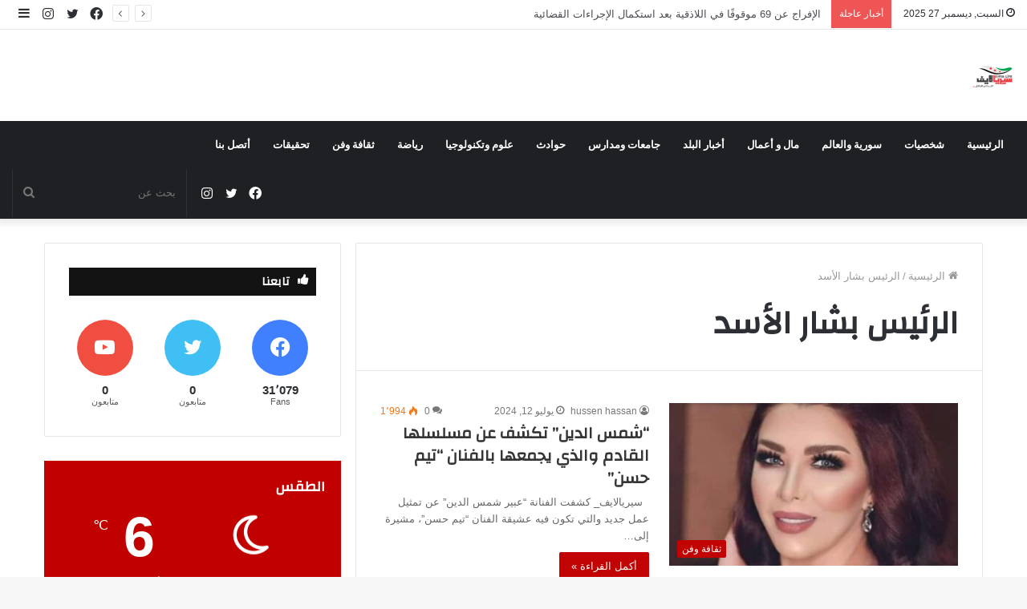

--- FILE ---
content_type: text/html; charset=UTF-8
request_url: https://www.syria-life.com/tag/%D8%A7%D9%84%D8%B1%D8%A6%D9%8A%D8%B3-%D8%A8%D8%B4%D8%A7%D8%B1-%D8%A7%D9%84%D8%A3%D8%B3%D8%AF/
body_size: 22743
content:
<!DOCTYPE html>
<html dir="rtl" lang="ar" class="" data-skin="light">
<head>
	<meta charset="UTF-8" />
	<link rel="profile" href="http://gmpg.org/xfn/11" />
	<title>الرئيس بشار الأسد &#8211; سيريالايف &#8211; أخبار سورية</title>

<meta http-equiv='x-dns-prefetch-control' content='on'>
<link rel='dns-prefetch' href='//cdnjs.cloudflare.com' />
<link rel='dns-prefetch' href='//ajax.googleapis.com' />
<link rel='dns-prefetch' href='//fonts.googleapis.com' />
<link rel='dns-prefetch' href='//fonts.gstatic.com' />
<link rel='dns-prefetch' href='//s.gravatar.com' />
<link rel='dns-prefetch' href='//www.google-analytics.com' />
<link rel='preload' as='image' href='https://www.syria-life.com/wp-content/uploads/2024/12/syr-lifesite.png'>
<link rel='preload' as='image' href='https://www.syria-life.com/wp-content/uploads/2024/12/site-syrilifelogo.png'>
<link rel='preload' as='font' href='https://www.syria-life.com/wp-content/themes/jannah/assets/fonts/tielabs-fonticon/tielabs-fonticon.woff' type='font/woff' crossorigin='anonymous' />
<link rel='preload' as='font' href='https://www.syria-life.com/wp-content/themes/jannah/assets/fonts/fontawesome/fa-solid-900.woff2' type='font/woff2' crossorigin='anonymous' />
<link rel='preload' as='font' href='https://www.syria-life.com/wp-content/themes/jannah/assets/fonts/fontawesome/fa-brands-400.woff2' type='font/woff2' crossorigin='anonymous' />
<link rel='preload' as='font' href='https://www.syria-life.com/wp-content/themes/jannah/assets/fonts/fontawesome/fa-regular-400.woff2' type='font/woff2' crossorigin='anonymous' />
<link rel='preload' as='script' href='https://ajax.googleapis.com/ajax/libs/webfont/1/webfont.js'>
<meta name='robots' content='max-image-preview:large' />
<link rel="alternate" type="application/rss+xml" title="سيريالايف - أخبار سورية &laquo; الخلاصة" href="https://www.syria-life.com/feed/" />
<link rel="alternate" type="application/rss+xml" title="سيريالايف - أخبار سورية &laquo; خلاصة التعليقات" href="https://www.syria-life.com/comments/feed/" />
<link rel="alternate" type="application/rss+xml" title="سيريالايف - أخبار سورية &laquo; الرئيس بشار الأسد خلاصة الوسوم" href="https://www.syria-life.com/tag/%d8%a7%d9%84%d8%b1%d8%a6%d9%8a%d8%b3-%d8%a8%d8%b4%d8%a7%d8%b1-%d8%a7%d9%84%d8%a3%d8%b3%d8%af/feed/" />
<style id='wp-img-auto-sizes-contain-inline-css' type='text/css'>
img:is([sizes=auto i],[sizes^="auto," i]){contain-intrinsic-size:3000px 1500px}
/*# sourceURL=wp-img-auto-sizes-contain-inline-css */
</style>
<style id='wp-emoji-styles-inline-css' type='text/css'>

	img.wp-smiley, img.emoji {
		display: inline !important;
		border: none !important;
		box-shadow: none !important;
		height: 1em !important;
		width: 1em !important;
		margin: 0 0.07em !important;
		vertical-align: -0.1em !important;
		background: none !important;
		padding: 0 !important;
	}
/*# sourceURL=wp-emoji-styles-inline-css */
</style>
<style id='classic-theme-styles-inline-css' type='text/css'>
/*! This file is auto-generated */
.wp-block-button__link{color:#fff;background-color:#32373c;border-radius:9999px;box-shadow:none;text-decoration:none;padding:calc(.667em + 2px) calc(1.333em + 2px);font-size:1.125em}.wp-block-file__button{background:#32373c;color:#fff;text-decoration:none}
/*# sourceURL=/wp-includes/css/classic-themes.min.css */
</style>
<link rel='stylesheet' id='contact-form-7-css' href='https://www.syria-life.com/wp-content/plugins/contact-form-7/includes/css/styles.css?ver=6.1.2' type='text/css' media='all' />
<link rel='stylesheet' id='contact-form-7-rtl-css' href='https://www.syria-life.com/wp-content/plugins/contact-form-7/includes/css/styles-rtl.css?ver=6.1.2' type='text/css' media='all' />
<link rel='stylesheet' id='gn-frontend-gnfollow-style-css' href='https://www.syria-life.com/wp-content/plugins/gn-publisher/assets/css/gn-frontend-gnfollow.min.css?ver=1.5.24' type='text/css' media='all' />
<link rel='stylesheet' id='taqyeem-buttons-style-css' href='https://www.syria-life.com/wp-content/plugins/taqyeem-buttons/assets/style.css?ver=6.9' type='text/css' media='all' />
<link rel='stylesheet' id='tie-css-base-css' href='https://www.syria-life.com/wp-content/themes/jannah/assets/css/base.min.css?ver=5.4.10' type='text/css' media='all' />
<link rel='stylesheet' id='tie-css-styles-css' href='https://www.syria-life.com/wp-content/themes/jannah/assets/css/style.min.css?ver=5.4.10' type='text/css' media='all' />
<link rel='stylesheet' id='tie-css-widgets-css' href='https://www.syria-life.com/wp-content/themes/jannah/assets/css/widgets.min.css?ver=5.4.10' type='text/css' media='all' />
<link rel='stylesheet' id='tie-css-helpers-css' href='https://www.syria-life.com/wp-content/themes/jannah/assets/css/helpers.min.css?ver=5.4.10' type='text/css' media='all' />
<link rel='stylesheet' id='tie-fontawesome5-css' href='https://www.syria-life.com/wp-content/themes/jannah/assets/css/fontawesome.css?ver=5.4.10' type='text/css' media='all' />
<link rel='stylesheet' id='tie-css-ilightbox-css' href='https://www.syria-life.com/wp-content/themes/jannah/assets/ilightbox/dark-skin/skin.css?ver=5.4.10' type='text/css' media='all' />
<link rel='stylesheet' id='tie-css-shortcodes-css' href='https://www.syria-life.com/wp-content/themes/jannah/assets/css/plugins/shortcodes.min.css?ver=5.4.10' type='text/css' media='all' />
<link rel='stylesheet' id='taqyeem-styles-css' href='https://www.syria-life.com/wp-content/themes/jannah/assets/css/plugins/taqyeem.min.css?ver=5.4.10' type='text/css' media='all' />
<style id='taqyeem-styles-inline-css' type='text/css'>
.wf-active .logo-text,.wf-active h1,.wf-active h2,.wf-active h3,.wf-active h4,.wf-active h5,.wf-active h6,.wf-active .the-subtitle{font-family: 'Changa';}.wf-active #main-nav .main-menu > ul > li > a{font-family: 'Questrial';}#main-nav .main-menu > ul > li > a{text-transform: uppercase;}#tie-wrapper .mag-box.big-post-left-box li:not(:first-child) .post-title,#tie-wrapper .mag-box.big-post-top-box li:not(:first-child) .post-title,#tie-wrapper .mag-box.half-box li:not(:first-child) .post-title,#tie-wrapper .mag-box.big-thumb-left-box li:not(:first-child) .post-title,#tie-wrapper .mag-box.scrolling-box .slide .post-title,#tie-wrapper .mag-box.miscellaneous-box li:not(:first-child) .post-title{font-weight: 500;}.brand-title,a:hover,.tie-popup-search-submit,#logo.text-logo a,.theme-header nav .components #search-submit:hover,.theme-header .header-nav .components > li:hover > a,.theme-header .header-nav .components li a:hover,.main-menu ul.cats-vertical li a.is-active,.main-menu ul.cats-vertical li a:hover,.main-nav li.mega-menu .post-meta a:hover,.main-nav li.mega-menu .post-box-title a:hover,.search-in-main-nav.autocomplete-suggestions a:hover,#main-nav .menu ul:not(.cats-horizontal) li:hover > a,#main-nav .menu ul li.current-menu-item:not(.mega-link-column) > a,.top-nav .menu li:hover > a,.top-nav .menu > .tie-current-menu > a,.search-in-top-nav.autocomplete-suggestions .post-title a:hover,div.mag-box .mag-box-options .mag-box-filter-links a.active,.mag-box-filter-links .flexMenu-viewMore:hover > a,.stars-rating-active,body .tabs.tabs .active > a,.video-play-icon,.spinner-circle:after,#go-to-content:hover,.comment-list .comment-author .fn,.commentlist .comment-author .fn,blockquote::before,blockquote cite,blockquote.quote-simple p,.multiple-post-pages a:hover,#story-index li .is-current,.latest-tweets-widget .twitter-icon-wrap span,.wide-slider-nav-wrapper .slide,.wide-next-prev-slider-wrapper .tie-slider-nav li:hover span,.review-final-score h3,#mobile-menu-icon:hover .menu-text,body .entry a,.dark-skin body .entry a,.entry .post-bottom-meta a:hover,.comment-list .comment-content a,q a,blockquote a,.widget.tie-weather-widget .icon-basecloud-bg:after,.site-footer a:hover,.site-footer .stars-rating-active,.site-footer .twitter-icon-wrap span,.site-info a:hover{color: #c10000;}#instagram-link a:hover{color: #c10000 !important;border-color: #c10000 !important;}[type='submit'],.button,.generic-button a,.generic-button button,.theme-header .header-nav .comp-sub-menu a.button.guest-btn:hover,.theme-header .header-nav .comp-sub-menu a.checkout-button,nav.main-nav .menu > li.tie-current-menu > a,nav.main-nav .menu > li:hover > a,.main-menu .mega-links-head:after,.main-nav .mega-menu.mega-cat .cats-horizontal li a.is-active,#mobile-menu-icon:hover .nav-icon,#mobile-menu-icon:hover .nav-icon:before,#mobile-menu-icon:hover .nav-icon:after,.search-in-main-nav.autocomplete-suggestions a.button,.search-in-top-nav.autocomplete-suggestions a.button,.spinner > div,.post-cat,.pages-numbers li.current span,.multiple-post-pages > span,#tie-wrapper .mejs-container .mejs-controls,.mag-box-filter-links a:hover,.slider-arrow-nav a:not(.pagination-disabled):hover,.comment-list .reply a:hover,.commentlist .reply a:hover,#reading-position-indicator,#story-index-icon,.videos-block .playlist-title,.review-percentage .review-item span span,.tie-slick-dots li.slick-active button,.tie-slick-dots li button:hover,.digital-rating-static,.timeline-widget li a:hover .date:before,#wp-calendar #today,.posts-list-counter li.widget-post-list:before,.cat-counter a + span,.tie-slider-nav li span:hover,.fullwidth-area .widget_tag_cloud .tagcloud a:hover,.magazine2:not(.block-head-4) .dark-widgetized-area ul.tabs a:hover,.magazine2:not(.block-head-4) .dark-widgetized-area ul.tabs .active a,.magazine1 .dark-widgetized-area ul.tabs a:hover,.magazine1 .dark-widgetized-area ul.tabs .active a,.block-head-4.magazine2 .dark-widgetized-area .tabs.tabs .active a,.block-head-4.magazine2 .dark-widgetized-area .tabs > .active a:before,.block-head-4.magazine2 .dark-widgetized-area .tabs > .active a:after,.demo_store,.demo #logo:after,.demo #sticky-logo:after,.widget.tie-weather-widget,span.video-close-btn:hover,#go-to-top,.latest-tweets-widget .slider-links .button:not(:hover){background-color: #c10000;color: #FFFFFF;}.tie-weather-widget .widget-title .the-subtitle,.block-head-4.magazine2 #footer .tabs .active a:hover{color: #FFFFFF;}pre,code,.pages-numbers li.current span,.theme-header .header-nav .comp-sub-menu a.button.guest-btn:hover,.multiple-post-pages > span,.post-content-slideshow .tie-slider-nav li span:hover,#tie-body .tie-slider-nav li > span:hover,.slider-arrow-nav a:not(.pagination-disabled):hover,.main-nav .mega-menu.mega-cat .cats-horizontal li a.is-active,.main-nav .mega-menu.mega-cat .cats-horizontal li a:hover,.main-menu .menu > li > .menu-sub-content{border-color: #c10000;}.main-menu .menu > li.tie-current-menu{border-bottom-color: #c10000;}.top-nav .menu li.tie-current-menu > a:before,.top-nav .menu li.menu-item-has-children:hover > a:before{border-top-color: #c10000;}.main-nav .main-menu .menu > li.tie-current-menu > a:before,.main-nav .main-menu .menu > li:hover > a:before{border-top-color: #FFFFFF;}header.main-nav-light .main-nav .menu-item-has-children li:hover > a:before,header.main-nav-light .main-nav .mega-menu li:hover > a:before{border-left-color: #c10000;}.rtl header.main-nav-light .main-nav .menu-item-has-children li:hover > a:before,.rtl header.main-nav-light .main-nav .mega-menu li:hover > a:before{border-right-color: #c10000;border-left-color: transparent;}.top-nav ul.menu li .menu-item-has-children:hover > a:before{border-top-color: transparent;border-left-color: #c10000;}.rtl .top-nav ul.menu li .menu-item-has-children:hover > a:before{border-left-color: transparent;border-right-color: #c10000;}::-moz-selection{background-color: #c10000;color: #FFFFFF;}::selection{background-color: #c10000;color: #FFFFFF;}circle.circle_bar{stroke: #c10000;}#reading-position-indicator{box-shadow: 0 0 10px rgba( 193,0,0,0.7);}#logo.text-logo a:hover,body .entry a:hover,.dark-skin body .entry a:hover,.comment-list .comment-content a:hover,.block-head-4.magazine2 .site-footer .tabs li a:hover,q a:hover,blockquote a:hover{color: #8f0000;}.button:hover,input[type='submit']:hover,.generic-button a:hover,.generic-button button:hover,a.post-cat:hover,.site-footer .button:hover,.site-footer [type='submit']:hover,.search-in-main-nav.autocomplete-suggestions a.button:hover,.search-in-top-nav.autocomplete-suggestions a.button:hover,.theme-header .header-nav .comp-sub-menu a.checkout-button:hover{background-color: #8f0000;color: #FFFFFF;}.theme-header .header-nav .comp-sub-menu a.checkout-button:not(:hover),body .entry a.button{color: #FFFFFF;}#story-index.is-compact .story-index-content{background-color: #c10000;}#story-index.is-compact .story-index-content a,#story-index.is-compact .story-index-content .is-current{color: #FFFFFF;}#tie-body .section-title-default,#tie-body .mag-box-title,#tie-body #comments-title,#tie-body .review-box-header,#tie-body .comment-reply-title,#tie-body .comment-reply-title,#tie-body .related.products > h2,#tie-body .up-sells > h2,#tie-body .cross-sells > h2,#tie-body .cart_totals > h2,#tie-body .bbp-form legend{color: #FFFFFF;background-color: #c10000;}#tie-body .mag-box-filter-links > li > a,#tie-body .mag-box-title h3 a,#tie-body .block-more-button{color: #FFFFFF;}#tie-body .flexMenu-viewMore:hover > a{color: #c10000;}#tie-body .mag-box-filter-links > li > a:hover,#tie-body .mag-box-filter-links li > a.active{background-color: #FFFFFF;color: #c10000;}#tie-body .slider-arrow-nav a{border-color: rgba(#FFFFFF ,0.2);color: #FFFFFF;}#tie-body .mag-box-title a.pagination-disabled,#tie-body .mag-box-title a.pagination-disabled:hover{color: #FFFFFF !important;}#tie-body .slider-arrow-nav a:not(.pagination-disabled):hover{background-color: #FFFFFF;border-color: #FFFFFF;color: #c10000;}.brand-title,a:hover,.tie-popup-search-submit,#logo.text-logo a,.theme-header nav .components #search-submit:hover,.theme-header .header-nav .components > li:hover > a,.theme-header .header-nav .components li a:hover,.main-menu ul.cats-vertical li a.is-active,.main-menu ul.cats-vertical li a:hover,.main-nav li.mega-menu .post-meta a:hover,.main-nav li.mega-menu .post-box-title a:hover,.search-in-main-nav.autocomplete-suggestions a:hover,#main-nav .menu ul:not(.cats-horizontal) li:hover > a,#main-nav .menu ul li.current-menu-item:not(.mega-link-column) > a,.top-nav .menu li:hover > a,.top-nav .menu > .tie-current-menu > a,.search-in-top-nav.autocomplete-suggestions .post-title a:hover,div.mag-box .mag-box-options .mag-box-filter-links a.active,.mag-box-filter-links .flexMenu-viewMore:hover > a,.stars-rating-active,body .tabs.tabs .active > a,.video-play-icon,.spinner-circle:after,#go-to-content:hover,.comment-list .comment-author .fn,.commentlist .comment-author .fn,blockquote::before,blockquote cite,blockquote.quote-simple p,.multiple-post-pages a:hover,#story-index li .is-current,.latest-tweets-widget .twitter-icon-wrap span,.wide-slider-nav-wrapper .slide,.wide-next-prev-slider-wrapper .tie-slider-nav li:hover span,.review-final-score h3,#mobile-menu-icon:hover .menu-text,body .entry a,.dark-skin body .entry a,.entry .post-bottom-meta a:hover,.comment-list .comment-content a,q a,blockquote a,.widget.tie-weather-widget .icon-basecloud-bg:after,.site-footer a:hover,.site-footer .stars-rating-active,.site-footer .twitter-icon-wrap span,.site-info a:hover{color: #c10000;}#instagram-link a:hover{color: #c10000 !important;border-color: #c10000 !important;}[type='submit'],.button,.generic-button a,.generic-button button,.theme-header .header-nav .comp-sub-menu a.button.guest-btn:hover,.theme-header .header-nav .comp-sub-menu a.checkout-button,nav.main-nav .menu > li.tie-current-menu > a,nav.main-nav .menu > li:hover > a,.main-menu .mega-links-head:after,.main-nav .mega-menu.mega-cat .cats-horizontal li a.is-active,#mobile-menu-icon:hover .nav-icon,#mobile-menu-icon:hover .nav-icon:before,#mobile-menu-icon:hover .nav-icon:after,.search-in-main-nav.autocomplete-suggestions a.button,.search-in-top-nav.autocomplete-suggestions a.button,.spinner > div,.post-cat,.pages-numbers li.current span,.multiple-post-pages > span,#tie-wrapper .mejs-container .mejs-controls,.mag-box-filter-links a:hover,.slider-arrow-nav a:not(.pagination-disabled):hover,.comment-list .reply a:hover,.commentlist .reply a:hover,#reading-position-indicator,#story-index-icon,.videos-block .playlist-title,.review-percentage .review-item span span,.tie-slick-dots li.slick-active button,.tie-slick-dots li button:hover,.digital-rating-static,.timeline-widget li a:hover .date:before,#wp-calendar #today,.posts-list-counter li.widget-post-list:before,.cat-counter a + span,.tie-slider-nav li span:hover,.fullwidth-area .widget_tag_cloud .tagcloud a:hover,.magazine2:not(.block-head-4) .dark-widgetized-area ul.tabs a:hover,.magazine2:not(.block-head-4) .dark-widgetized-area ul.tabs .active a,.magazine1 .dark-widgetized-area ul.tabs a:hover,.magazine1 .dark-widgetized-area ul.tabs .active a,.block-head-4.magazine2 .dark-widgetized-area .tabs.tabs .active a,.block-head-4.magazine2 .dark-widgetized-area .tabs > .active a:before,.block-head-4.magazine2 .dark-widgetized-area .tabs > .active a:after,.demo_store,.demo #logo:after,.demo #sticky-logo:after,.widget.tie-weather-widget,span.video-close-btn:hover,#go-to-top,.latest-tweets-widget .slider-links .button:not(:hover){background-color: #c10000;color: #FFFFFF;}.tie-weather-widget .widget-title .the-subtitle,.block-head-4.magazine2 #footer .tabs .active a:hover{color: #FFFFFF;}pre,code,.pages-numbers li.current span,.theme-header .header-nav .comp-sub-menu a.button.guest-btn:hover,.multiple-post-pages > span,.post-content-slideshow .tie-slider-nav li span:hover,#tie-body .tie-slider-nav li > span:hover,.slider-arrow-nav a:not(.pagination-disabled):hover,.main-nav .mega-menu.mega-cat .cats-horizontal li a.is-active,.main-nav .mega-menu.mega-cat .cats-horizontal li a:hover,.main-menu .menu > li > .menu-sub-content{border-color: #c10000;}.main-menu .menu > li.tie-current-menu{border-bottom-color: #c10000;}.top-nav .menu li.tie-current-menu > a:before,.top-nav .menu li.menu-item-has-children:hover > a:before{border-top-color: #c10000;}.main-nav .main-menu .menu > li.tie-current-menu > a:before,.main-nav .main-menu .menu > li:hover > a:before{border-top-color: #FFFFFF;}header.main-nav-light .main-nav .menu-item-has-children li:hover > a:before,header.main-nav-light .main-nav .mega-menu li:hover > a:before{border-left-color: #c10000;}.rtl header.main-nav-light .main-nav .menu-item-has-children li:hover > a:before,.rtl header.main-nav-light .main-nav .mega-menu li:hover > a:before{border-right-color: #c10000;border-left-color: transparent;}.top-nav ul.menu li .menu-item-has-children:hover > a:before{border-top-color: transparent;border-left-color: #c10000;}.rtl .top-nav ul.menu li .menu-item-has-children:hover > a:before{border-left-color: transparent;border-right-color: #c10000;}::-moz-selection{background-color: #c10000;color: #FFFFFF;}::selection{background-color: #c10000;color: #FFFFFF;}circle.circle_bar{stroke: #c10000;}#reading-position-indicator{box-shadow: 0 0 10px rgba( 193,0,0,0.7);}#logo.text-logo a:hover,body .entry a:hover,.dark-skin body .entry a:hover,.comment-list .comment-content a:hover,.block-head-4.magazine2 .site-footer .tabs li a:hover,q a:hover,blockquote a:hover{color: #8f0000;}.button:hover,input[type='submit']:hover,.generic-button a:hover,.generic-button button:hover,a.post-cat:hover,.site-footer .button:hover,.site-footer [type='submit']:hover,.search-in-main-nav.autocomplete-suggestions a.button:hover,.search-in-top-nav.autocomplete-suggestions a.button:hover,.theme-header .header-nav .comp-sub-menu a.checkout-button:hover{background-color: #8f0000;color: #FFFFFF;}.theme-header .header-nav .comp-sub-menu a.checkout-button:not(:hover),body .entry a.button{color: #FFFFFF;}#story-index.is-compact .story-index-content{background-color: #c10000;}#story-index.is-compact .story-index-content a,#story-index.is-compact .story-index-content .is-current{color: #FFFFFF;}#tie-body .section-title-default,#tie-body .mag-box-title,#tie-body #comments-title,#tie-body .review-box-header,#tie-body .comment-reply-title,#tie-body .comment-reply-title,#tie-body .related.products > h2,#tie-body .up-sells > h2,#tie-body .cross-sells > h2,#tie-body .cart_totals > h2,#tie-body .bbp-form legend{color: #FFFFFF;background-color: #c10000;}#tie-body .mag-box-filter-links > li > a,#tie-body .mag-box-title h3 a,#tie-body .block-more-button{color: #FFFFFF;}#tie-body .flexMenu-viewMore:hover > a{color: #c10000;}#tie-body .mag-box-filter-links > li > a:hover,#tie-body .mag-box-filter-links li > a.active{background-color: #FFFFFF;color: #c10000;}#tie-body .slider-arrow-nav a{border-color: rgba(#FFFFFF ,0.2);color: #FFFFFF;}#tie-body .mag-box-title a.pagination-disabled,#tie-body .mag-box-title a.pagination-disabled:hover{color: #FFFFFF !important;}#tie-body .slider-arrow-nav a:not(.pagination-disabled):hover{background-color: #FFFFFF;border-color: #FFFFFF;color: #c10000;}.tie-cat-63,.tie-cat-item-63 > span{background-color:#e67e22 !important;color:#FFFFFF !important;}.tie-cat-63:after{border-top-color:#e67e22 !important;}.tie-cat-63:hover{background-color:#c86004 !important;}.tie-cat-63:hover:after{border-top-color:#c86004 !important;}.tie-cat-68,.tie-cat-item-68 > span{background-color:#2ecc71 !important;color:#FFFFFF !important;}.tie-cat-68:after{border-top-color:#2ecc71 !important;}.tie-cat-68:hover{background-color:#10ae53 !important;}.tie-cat-68:hover:after{border-top-color:#10ae53 !important;}.tie-cat-70,.tie-cat-item-70 > span{background-color:#9b59b6 !important;color:#FFFFFF !important;}.tie-cat-70:after{border-top-color:#9b59b6 !important;}.tie-cat-70:hover{background-color:#7d3b98 !important;}.tie-cat-70:hover:after{border-top-color:#7d3b98 !important;}.tie-cat-73,.tie-cat-item-73 > span{background-color:#34495e !important;color:#FFFFFF !important;}.tie-cat-73:after{border-top-color:#34495e !important;}.tie-cat-73:hover{background-color:#162b40 !important;}.tie-cat-73:hover:after{border-top-color:#162b40 !important;}.tie-cat-18,.tie-cat-item-18 > span{background-color:#795548 !important;color:#FFFFFF !important;}.tie-cat-18:after{border-top-color:#795548 !important;}.tie-cat-18:hover{background-color:#5b372a !important;}.tie-cat-18:hover:after{border-top-color:#5b372a !important;}.tie-cat-74,.tie-cat-item-74 > span{background-color:#4CAF50 !important;color:#FFFFFF !important;}.tie-cat-74:after{border-top-color:#4CAF50 !important;}.tie-cat-74:hover{background-color:#2e9132 !important;}.tie-cat-74:hover:after{border-top-color:#2e9132 !important;}@media (max-width: 991px){.side-aside.dark-skin{background: #2f88d6;background: -webkit-linear-gradient(135deg,#5933a2,#2f88d6 );background: -moz-linear-gradient(135deg,#5933a2,#2f88d6 );background: -o-linear-gradient(135deg,#5933a2,#2f88d6 );background: linear-gradient(135deg,#2f88d6,#5933a2 );}}
/*# sourceURL=taqyeem-styles-inline-css */
</style>
<script type="text/javascript" src="https://www.syria-life.com/wp-includes/js/jquery/jquery.min.js?ver=3.7.1" id="jquery-core-js"></script>
<script type="text/javascript" src="https://www.syria-life.com/wp-includes/js/jquery/jquery-migrate.min.js?ver=3.4.1" id="jquery-migrate-js"></script>
<link rel="https://api.w.org/" href="https://www.syria-life.com/wp-json/" /><link rel="alternate" title="JSON" type="application/json" href="https://www.syria-life.com/wp-json/wp/v2/tags/195" /><link rel="EditURI" type="application/rsd+xml" title="RSD" href="https://www.syria-life.com/xmlrpc.php?rsd" />
<link rel="stylesheet" href="https://www.syria-life.com/wp-content/themes/jannah/rtl.css" type="text/css" media="screen" /><meta name="generator" content="WordPress 6.9" />
<script type='text/javascript'>
/* <![CDATA[ */
var taqyeem = {"ajaxurl":"https://www.syria-life.com/wp-admin/admin-ajax.php" , "your_rating":"تقييمك:"};
/* ]]> */
</script>

<meta http-equiv="X-UA-Compatible" content="IE=edge"><meta name="google-site-verification" content="2axZsWlZBwoGBLBR-McUjSxR5O-29qOxfP3QAlrlU7A" /> 


<script async src="https://pagead2.googlesyndication.com/pagead/js/adsbygoogle.js?client=ca-pub-9531273000947883"
     crossorigin="anonymous"></script>
<meta name="theme-color" content="#c10000" /><meta name="viewport" content="width=device-width, initial-scale=1.0" /><link rel="icon" href="https://www.syria-life.com/wp-content/uploads/2024/12/cropped-syr-lifesite-32x32.png" sizes="32x32" />
<link rel="icon" href="https://www.syria-life.com/wp-content/uploads/2024/12/cropped-syr-lifesite-192x192.png" sizes="192x192" />
<link rel="apple-touch-icon" href="https://www.syria-life.com/wp-content/uploads/2024/12/cropped-syr-lifesite-180x180.png" />
<meta name="msapplication-TileImage" content="https://www.syria-life.com/wp-content/uploads/2024/12/cropped-syr-lifesite-270x270.png" />
<style id='global-styles-inline-css' type='text/css'>
:root{--wp--preset--aspect-ratio--square: 1;--wp--preset--aspect-ratio--4-3: 4/3;--wp--preset--aspect-ratio--3-4: 3/4;--wp--preset--aspect-ratio--3-2: 3/2;--wp--preset--aspect-ratio--2-3: 2/3;--wp--preset--aspect-ratio--16-9: 16/9;--wp--preset--aspect-ratio--9-16: 9/16;--wp--preset--color--black: #000000;--wp--preset--color--cyan-bluish-gray: #abb8c3;--wp--preset--color--white: #ffffff;--wp--preset--color--pale-pink: #f78da7;--wp--preset--color--vivid-red: #cf2e2e;--wp--preset--color--luminous-vivid-orange: #ff6900;--wp--preset--color--luminous-vivid-amber: #fcb900;--wp--preset--color--light-green-cyan: #7bdcb5;--wp--preset--color--vivid-green-cyan: #00d084;--wp--preset--color--pale-cyan-blue: #8ed1fc;--wp--preset--color--vivid-cyan-blue: #0693e3;--wp--preset--color--vivid-purple: #9b51e0;--wp--preset--gradient--vivid-cyan-blue-to-vivid-purple: linear-gradient(135deg,rgb(6,147,227) 0%,rgb(155,81,224) 100%);--wp--preset--gradient--light-green-cyan-to-vivid-green-cyan: linear-gradient(135deg,rgb(122,220,180) 0%,rgb(0,208,130) 100%);--wp--preset--gradient--luminous-vivid-amber-to-luminous-vivid-orange: linear-gradient(135deg,rgb(252,185,0) 0%,rgb(255,105,0) 100%);--wp--preset--gradient--luminous-vivid-orange-to-vivid-red: linear-gradient(135deg,rgb(255,105,0) 0%,rgb(207,46,46) 100%);--wp--preset--gradient--very-light-gray-to-cyan-bluish-gray: linear-gradient(135deg,rgb(238,238,238) 0%,rgb(169,184,195) 100%);--wp--preset--gradient--cool-to-warm-spectrum: linear-gradient(135deg,rgb(74,234,220) 0%,rgb(151,120,209) 20%,rgb(207,42,186) 40%,rgb(238,44,130) 60%,rgb(251,105,98) 80%,rgb(254,248,76) 100%);--wp--preset--gradient--blush-light-purple: linear-gradient(135deg,rgb(255,206,236) 0%,rgb(152,150,240) 100%);--wp--preset--gradient--blush-bordeaux: linear-gradient(135deg,rgb(254,205,165) 0%,rgb(254,45,45) 50%,rgb(107,0,62) 100%);--wp--preset--gradient--luminous-dusk: linear-gradient(135deg,rgb(255,203,112) 0%,rgb(199,81,192) 50%,rgb(65,88,208) 100%);--wp--preset--gradient--pale-ocean: linear-gradient(135deg,rgb(255,245,203) 0%,rgb(182,227,212) 50%,rgb(51,167,181) 100%);--wp--preset--gradient--electric-grass: linear-gradient(135deg,rgb(202,248,128) 0%,rgb(113,206,126) 100%);--wp--preset--gradient--midnight: linear-gradient(135deg,rgb(2,3,129) 0%,rgb(40,116,252) 100%);--wp--preset--font-size--small: 13px;--wp--preset--font-size--medium: 20px;--wp--preset--font-size--large: 36px;--wp--preset--font-size--x-large: 42px;--wp--preset--spacing--20: 0.44rem;--wp--preset--spacing--30: 0.67rem;--wp--preset--spacing--40: 1rem;--wp--preset--spacing--50: 1.5rem;--wp--preset--spacing--60: 2.25rem;--wp--preset--spacing--70: 3.38rem;--wp--preset--spacing--80: 5.06rem;--wp--preset--shadow--natural: 6px 6px 9px rgba(0, 0, 0, 0.2);--wp--preset--shadow--deep: 12px 12px 50px rgba(0, 0, 0, 0.4);--wp--preset--shadow--sharp: 6px 6px 0px rgba(0, 0, 0, 0.2);--wp--preset--shadow--outlined: 6px 6px 0px -3px rgb(255, 255, 255), 6px 6px rgb(0, 0, 0);--wp--preset--shadow--crisp: 6px 6px 0px rgb(0, 0, 0);}:where(.is-layout-flex){gap: 0.5em;}:where(.is-layout-grid){gap: 0.5em;}body .is-layout-flex{display: flex;}.is-layout-flex{flex-wrap: wrap;align-items: center;}.is-layout-flex > :is(*, div){margin: 0;}body .is-layout-grid{display: grid;}.is-layout-grid > :is(*, div){margin: 0;}:where(.wp-block-columns.is-layout-flex){gap: 2em;}:where(.wp-block-columns.is-layout-grid){gap: 2em;}:where(.wp-block-post-template.is-layout-flex){gap: 1.25em;}:where(.wp-block-post-template.is-layout-grid){gap: 1.25em;}.has-black-color{color: var(--wp--preset--color--black) !important;}.has-cyan-bluish-gray-color{color: var(--wp--preset--color--cyan-bluish-gray) !important;}.has-white-color{color: var(--wp--preset--color--white) !important;}.has-pale-pink-color{color: var(--wp--preset--color--pale-pink) !important;}.has-vivid-red-color{color: var(--wp--preset--color--vivid-red) !important;}.has-luminous-vivid-orange-color{color: var(--wp--preset--color--luminous-vivid-orange) !important;}.has-luminous-vivid-amber-color{color: var(--wp--preset--color--luminous-vivid-amber) !important;}.has-light-green-cyan-color{color: var(--wp--preset--color--light-green-cyan) !important;}.has-vivid-green-cyan-color{color: var(--wp--preset--color--vivid-green-cyan) !important;}.has-pale-cyan-blue-color{color: var(--wp--preset--color--pale-cyan-blue) !important;}.has-vivid-cyan-blue-color{color: var(--wp--preset--color--vivid-cyan-blue) !important;}.has-vivid-purple-color{color: var(--wp--preset--color--vivid-purple) !important;}.has-black-background-color{background-color: var(--wp--preset--color--black) !important;}.has-cyan-bluish-gray-background-color{background-color: var(--wp--preset--color--cyan-bluish-gray) !important;}.has-white-background-color{background-color: var(--wp--preset--color--white) !important;}.has-pale-pink-background-color{background-color: var(--wp--preset--color--pale-pink) !important;}.has-vivid-red-background-color{background-color: var(--wp--preset--color--vivid-red) !important;}.has-luminous-vivid-orange-background-color{background-color: var(--wp--preset--color--luminous-vivid-orange) !important;}.has-luminous-vivid-amber-background-color{background-color: var(--wp--preset--color--luminous-vivid-amber) !important;}.has-light-green-cyan-background-color{background-color: var(--wp--preset--color--light-green-cyan) !important;}.has-vivid-green-cyan-background-color{background-color: var(--wp--preset--color--vivid-green-cyan) !important;}.has-pale-cyan-blue-background-color{background-color: var(--wp--preset--color--pale-cyan-blue) !important;}.has-vivid-cyan-blue-background-color{background-color: var(--wp--preset--color--vivid-cyan-blue) !important;}.has-vivid-purple-background-color{background-color: var(--wp--preset--color--vivid-purple) !important;}.has-black-border-color{border-color: var(--wp--preset--color--black) !important;}.has-cyan-bluish-gray-border-color{border-color: var(--wp--preset--color--cyan-bluish-gray) !important;}.has-white-border-color{border-color: var(--wp--preset--color--white) !important;}.has-pale-pink-border-color{border-color: var(--wp--preset--color--pale-pink) !important;}.has-vivid-red-border-color{border-color: var(--wp--preset--color--vivid-red) !important;}.has-luminous-vivid-orange-border-color{border-color: var(--wp--preset--color--luminous-vivid-orange) !important;}.has-luminous-vivid-amber-border-color{border-color: var(--wp--preset--color--luminous-vivid-amber) !important;}.has-light-green-cyan-border-color{border-color: var(--wp--preset--color--light-green-cyan) !important;}.has-vivid-green-cyan-border-color{border-color: var(--wp--preset--color--vivid-green-cyan) !important;}.has-pale-cyan-blue-border-color{border-color: var(--wp--preset--color--pale-cyan-blue) !important;}.has-vivid-cyan-blue-border-color{border-color: var(--wp--preset--color--vivid-cyan-blue) !important;}.has-vivid-purple-border-color{border-color: var(--wp--preset--color--vivid-purple) !important;}.has-vivid-cyan-blue-to-vivid-purple-gradient-background{background: var(--wp--preset--gradient--vivid-cyan-blue-to-vivid-purple) !important;}.has-light-green-cyan-to-vivid-green-cyan-gradient-background{background: var(--wp--preset--gradient--light-green-cyan-to-vivid-green-cyan) !important;}.has-luminous-vivid-amber-to-luminous-vivid-orange-gradient-background{background: var(--wp--preset--gradient--luminous-vivid-amber-to-luminous-vivid-orange) !important;}.has-luminous-vivid-orange-to-vivid-red-gradient-background{background: var(--wp--preset--gradient--luminous-vivid-orange-to-vivid-red) !important;}.has-very-light-gray-to-cyan-bluish-gray-gradient-background{background: var(--wp--preset--gradient--very-light-gray-to-cyan-bluish-gray) !important;}.has-cool-to-warm-spectrum-gradient-background{background: var(--wp--preset--gradient--cool-to-warm-spectrum) !important;}.has-blush-light-purple-gradient-background{background: var(--wp--preset--gradient--blush-light-purple) !important;}.has-blush-bordeaux-gradient-background{background: var(--wp--preset--gradient--blush-bordeaux) !important;}.has-luminous-dusk-gradient-background{background: var(--wp--preset--gradient--luminous-dusk) !important;}.has-pale-ocean-gradient-background{background: var(--wp--preset--gradient--pale-ocean) !important;}.has-electric-grass-gradient-background{background: var(--wp--preset--gradient--electric-grass) !important;}.has-midnight-gradient-background{background: var(--wp--preset--gradient--midnight) !important;}.has-small-font-size{font-size: var(--wp--preset--font-size--small) !important;}.has-medium-font-size{font-size: var(--wp--preset--font-size--medium) !important;}.has-large-font-size{font-size: var(--wp--preset--font-size--large) !important;}.has-x-large-font-size{font-size: var(--wp--preset--font-size--x-large) !important;}
/*# sourceURL=global-styles-inline-css */
</style>
</head>

<body id="tie-body" class="rtl archive tag tag-195 wp-theme-jannah tie-no-js wrapper-has-shadow block-head-7 magazine1 is-thumb-overlay-disabled is-desktop is-header-layout-3 sidebar-left has-sidebar hide_share_post_top hide_share_post_bottom">



<div class="background-overlay">

	<div id="tie-container" class="site tie-container">

		
		<div id="tie-wrapper">

			
<header id="theme-header" class="theme-header header-layout-3 main-nav-dark main-nav-default-dark main-nav-below no-stream-item top-nav-active top-nav-light top-nav-default-light top-nav-above has-shadow is-stretch-header has-normal-width-logo mobile-header-default">
	
<nav id="top-nav"  class="has-date-breaking-components top-nav header-nav has-breaking-news" aria-label="الشريط العلوي">
	<div class="container">
		<div class="topbar-wrapper">

			
					<div class="topbar-today-date tie-icon">
						السبت, ديسمبر 27 2025					</div>
					
			<div class="tie-alignleft">
				
<div class="breaking controls-is-active">

	<span class="breaking-title">
		<span class="tie-icon-bolt breaking-icon" aria-hidden="true"></span>
		<span class="breaking-title-text">أخبار عاجلة</span>
	</span>

	<ul id="breaking-news-in-header" class="breaking-news" data-type="slideLeft" data-arrows="true">

		
							<li class="news-item">
								<a href="https://www.syria-life.com/%d8%b1%d8%a7%d8%a8%d8%b7%d8%a9-%d8%a7%d9%84%d8%b9%d8%a7%d9%84%d9%85-%d8%a7%d9%84%d8%a5%d8%b3%d9%84%d8%a7%d9%85%d9%8a-%d8%aa%d8%b3%d8%aa%d9%86%d9%83%d8%b1-%d8%aa%d9%81%d8%ac%d9%8a%d8%b1-%d9%85%d8%b3/">رابطة العالم الإسلامي تستنكر تفجير مسجد في حمص وتؤكد رفضها المطلق للإرهاب</a>
							</li>

							
							<li class="news-item">
								<a href="https://www.syria-life.com/%d8%a7%d9%84%d8%a5%d9%81%d8%b1%d8%a7%d8%ac-%d8%b9%d9%86-69-%d9%85%d9%88%d9%82%d9%88%d9%81%d9%8b%d8%a7-%d9%81%d9%8a-%d8%a7%d9%84%d9%84%d8%a7%d8%b0%d9%82%d9%8a%d8%a9-%d8%a8%d8%b9%d8%af-%d8%a7%d8%b3/">الإفراج عن 69 موقوفًا في اللاذقية بعد استكمال الإجراءات القضائية</a>
							</li>

							
							<li class="news-item">
								<a href="https://www.syria-life.com/%d8%b3%d9%88%d8%b1%d9%8a%d8%a7-%d8%aa%d8%af%d9%8a%d9%86-%d8%aa%d9%81%d8%ac%d9%8a%d8%b1-%d9%85%d8%b3%d8%ac%d8%af-%d8%a7%d9%84%d8%a5%d9%85%d8%a7%d9%85-%d8%b9%d9%84%d9%8a-%d9%81%d9%8a-%d8%ad%d9%85%d8%b5/">سوريا تدين تفجير مسجد الإمام علي في حمص وتؤكد مواصلة مكافحة الإرهاب</a>
							</li>

							
							<li class="news-item">
								<a href="https://www.syria-life.com/%d8%b3%d9%88%d8%b1%d9%8a%d8%a7-%d8%aa%d8%b9%d8%b2%d9%91%d9%8a-%d9%84%d9%8a%d8%a8%d9%8a%d8%a7-%d8%a8%d9%88%d9%81%d8%a7%d8%a9-%d8%b1%d8%a6%d9%8a%d8%b3-%d8%a7%d9%84%d8%a3%d8%b1%d9%83%d8%a7%d9%86-%d8%a5/">سوريا تعزّي ليبيا بوفاة رئيس الأركان إثر تحطم طائرة عسكرية في تركيا</a>
							</li>

							
							<li class="news-item">
								<a href="https://www.syria-life.com/%d8%a7%d9%84%d8%a3%d9%85%d9%85-%d8%a7%d9%84%d9%85%d8%aa%d8%ad%d8%af%d8%a9-16-5-%d9%85%d9%84%d9%8a%d9%88%d9%86-%d8%b4%d8%ae%d8%b5-%d8%a8%d8%ad%d8%a7%d8%ac%d8%a9-%d8%a5%d9%84%d9%89-%d8%a7%d9%84%d9%85/">الأمم المتحدة: 16.5 مليون شخص بحاجة إلى المساعدة والأوضاع الإنسانية في سوريا لا تزال حرجة</a>
							</li>

							
							<li class="news-item">
								<a href="https://www.syria-life.com/%d8%a7%d9%84%d8%b4%d9%8a%d8%a8%d8%a7%d9%86%d9%8a-%d9%88%d9%84%d8%a7%d9%81%d8%b1%d9%88%d9%81-%d9%8a%d8%a4%d9%83%d8%af%d8%a7%d9%86-%d9%85%d8%aa%d8%a7%d9%86%d8%a9-%d8%a7%d9%84%d8%b9%d9%84%d8%a7%d9%82/">الشيباني ولافروف يؤكدان متانة العلاقات السورية الروسية ودخولها مرحلة جديدة من التعاون الاستراتيجي</a>
							</li>

							
							<li class="news-item">
								<a href="https://www.syria-life.com/%d9%83%d9%87%d8%b1%d8%a8%d8%a7%d8%a1-%d8%b1%d9%8a%d9%81-%d8%af%d9%85%d8%b4%d9%82-%d8%aa%d8%ad%d8%af%d8%af-%d8%a7%d9%84%d8%a3%d9%88%d8%b1%d8%a7%d9%82-%d8%a7%d9%84%d9%85%d8%b7%d9%84%d9%88%d8%a8%d8%a9/">كهرباء ريف دمشق تحدد الأوراق المطلوبة لتركيب عداد كهرباء جديد وبدل مفقود</a>
							</li>

							
							<li class="news-item">
								<a href="https://www.syria-life.com/%d8%a7%d9%84%d9%85%d8%b5%d8%b1%d9%81-%d8%a7%d9%84%d8%aa%d8%ac%d8%a7%d8%b1%d9%8a-%d8%a7%d9%84%d8%b3%d9%88%d8%b1%d9%8a-%d9%8a%d8%b1%d9%81%d8%b9-%d8%b3%d9%82%d9%81-%d8%a7%d9%84%d8%b3%d8%ad%d8%a8-%d8%a7/">المصرف التجاري السوري يرفع سقف السحب الأسبوعي عبر نقاط البيع إلى 3 ملايين ليرة</a>
							</li>

							
							<li class="news-item">
								<a href="https://www.syria-life.com/%d8%a7%d9%84%d9%88%d9%84%d8%a7%d9%8a%d8%a7%d8%aa-%d8%a7%d9%84%d9%85%d8%aa%d8%ad%d8%af%d8%a9-%d8%aa%d9%86%d9%87%d9%8a-%d8%b1%d8%b3%d9%85%d9%8a%d8%a7%d9%8b-%d8%a7%d9%84%d8%b9%d9%82%d9%88%d8%a8%d8%a7/">الولايات المتحدة تنهي رسمياً العقوبات الشاملة على سوريا وتقر إعفاءات واسعة للتصدير والاستثمار</a>
							</li>

							
							<li class="news-item">
								<a href="https://www.syria-life.com/%d8%a8%d8%ad%d8%ab-%d8%b3%d8%a8%d9%84-%d8%a7%d9%84%d8%aa%d8%b9%d8%a7%d9%88%d9%86-%d9%85%d8%b9-%d9%85%d9%86%d8%b8%d9%85%d8%a9-med-tso-%d9%84%d8%aa%d8%b9%d8%b2%d9%8a%d8%b2-%d9%85%d8%b4%d8%a7%d8%b1%d9%8a/">بحث سبل التعاون مع منظمة Med-TSO لتعزيز مشاريع الربط الكهربائي وتطوير الشبكات</a>
							</li>

							
	</ul>
</div><!-- #breaking /-->
			</div><!-- .tie-alignleft /-->

			<div class="tie-alignright">
				<ul class="components">	<li class="side-aside-nav-icon menu-item custom-menu-link">
		<a href="#">
			<span class="tie-icon-navicon" aria-hidden="true"></span>
			<span class="screen-reader-text">إضافة عمود جانبي</span>
		</a>
	</li>
	 <li class="social-icons-item"><a class="social-link instagram-social-icon" rel="external noopener nofollow" target="_blank" href="#"><span class="tie-social-icon tie-icon-instagram"></span><span class="screen-reader-text">انستقرام</span></a></li><li class="social-icons-item"><a class="social-link twitter-social-icon" rel="external noopener nofollow" target="_blank" href="http://x.com/SYRIALIFE"><span class="tie-social-icon tie-icon-twitter"></span><span class="screen-reader-text">تويتر</span></a></li><li class="social-icons-item"><a class="social-link facebook-social-icon" rel="external noopener nofollow" target="_blank" href="http://www.facebook.com/SYRIALIFE"><span class="tie-social-icon tie-icon-facebook"></span><span class="screen-reader-text">فيسبوك</span></a></li> </ul><!-- Components -->			</div><!-- .tie-alignright /-->

		</div><!-- .topbar-wrapper /-->
	</div><!-- .container /-->
</nav><!-- #top-nav /-->

<div class="container header-container">
	<div class="tie-row logo-row">

		
		<div class="logo-wrapper">
			<div class="tie-col-md-4 logo-container clearfix">
				<div id="mobile-header-components-area_1" class="mobile-header-components"><ul class="components"><li class="mobile-component_menu custom-menu-link"><a href="#" id="mobile-menu-icon" class=""><span class="tie-mobile-menu-icon nav-icon is-layout-2"></span><span class="screen-reader-text">القائمة</span></a></li></ul></div>
		<div id="logo" class="image-logo" >

			
			<a title="سيريالايف  - أخبار سورية " href="https://www.syria-life.com/">
				
				<picture class="tie-logo-default tie-logo-picture">
					<source class="tie-logo-source-default tie-logo-source" srcset="https://www.syria-life.com/wp-content/uploads/2024/12/site-syrilifelogo.png 2x, https://www.syria-life.com/wp-content/uploads/2024/12/syr-lifesite.png 1x">
					<img class="tie-logo-img-default tie-logo-img" src="https://www.syria-life.com/wp-content/uploads/2024/12/syr-lifesite.png" alt="سيريالايف  - أخبار سورية " width="217" height="126" style="max-height:126px; width: auto;" />
				</picture>
						</a>

			
		</div><!-- #logo /-->

		<div id="mobile-header-components-area_2" class="mobile-header-components"><ul class="components"><li class="mobile-component_search custom-menu-link">
				<a href="#" class="tie-search-trigger-mobile">
					<span class="tie-icon-search tie-search-icon" aria-hidden="true"></span>
					<span class="screen-reader-text">بحث عن</span>
				</a>
			</li></ul></div>			</div><!-- .tie-col /-->
		</div><!-- .logo-wrapper /-->

		
	</div><!-- .tie-row /-->
</div><!-- .container /-->

<div class="main-nav-wrapper">
	<nav id="main-nav"  class="main-nav header-nav"  aria-label="القائمة الرئيسية">
		<div class="container">

			<div class="main-menu-wrapper">

				
				<div id="menu-components-wrap">

					
					<div class="main-menu main-menu-wrap tie-alignleft">
						<div id="main-nav-menu" class="main-menu header-menu"><ul id="menu-%d8%a7%d9%84%d8%b1%d8%a6%d9%8a%d8%b3%d9%8a%d8%a9" class="menu" role="menubar"><li id="menu-item-1479" class="menu-item menu-item-type-custom menu-item-object-custom menu-item-home menu-item-1479"><a href="https://www.syria-life.com">الرئيسية</a></li>
<li id="menu-item-1478" class="menu-item menu-item-type-taxonomy menu-item-object-category menu-item-1478"><a href="https://www.syria-life.com/category/dignitaries/">شخصيات</a></li>
<li id="menu-item-1468" class="menu-item menu-item-type-taxonomy menu-item-object-category menu-item-1468"><a href="https://www.syria-life.com/category/news/">سورية والعالم</a></li>
<li id="menu-item-1469" class="menu-item menu-item-type-taxonomy menu-item-object-category menu-item-1469"><a href="https://www.syria-life.com/category/business/">مال و أعمال</a></li>
<li id="menu-item-1470" class="menu-item menu-item-type-taxonomy menu-item-object-category menu-item-1470"><a href="https://www.syria-life.com/category/local-news/">أخبار البلد</a></li>
<li id="menu-item-1471" class="menu-item menu-item-type-taxonomy menu-item-object-category menu-item-1471"><a href="https://www.syria-life.com/category/universities/">جامعات ومدارس</a></li>
<li id="menu-item-1472" class="menu-item menu-item-type-taxonomy menu-item-object-category menu-item-1472"><a href="https://www.syria-life.com/category/accidents/">حوادث</a></li>
<li id="menu-item-1473" class="menu-item menu-item-type-taxonomy menu-item-object-category menu-item-1473"><a href="https://www.syria-life.com/category/technology/">علوم وتكنولوجيا</a></li>
<li id="menu-item-1474" class="menu-item menu-item-type-taxonomy menu-item-object-category menu-item-1474"><a href="https://www.syria-life.com/category/sport/">رياضة</a></li>
<li id="menu-item-1475" class="menu-item menu-item-type-taxonomy menu-item-object-category menu-item-1475"><a href="https://www.syria-life.com/category/art/">ثقافة وفن</a></li>
<li id="menu-item-1480" class="menu-item menu-item-type-taxonomy menu-item-object-category menu-item-1480"><a href="https://www.syria-life.com/category/investigations/">تحقيقات</a></li>
<li id="menu-item-1564" class="menu-item menu-item-type-post_type menu-item-object-page menu-item-1564"><a href="https://www.syria-life.com/%d8%a3%d8%aa%d8%b5%d9%84-%d8%a8%d9%86%d8%a7/">أتصل بنا</a></li>
</ul></div>					</div><!-- .main-menu.tie-alignleft /-->

					<ul class="components">		<li class="search-bar menu-item custom-menu-link" aria-label="بحث">
			<form method="get" id="search" action="https://www.syria-life.com/">
				<input id="search-input"  inputmode="search" type="text" name="s" title="بحث عن" placeholder="بحث عن" />
				<button id="search-submit" type="submit">
					<span class="tie-icon-search tie-search-icon" aria-hidden="true"></span>
					<span class="screen-reader-text">بحث عن</span>
				</button>
			</form>
		</li>
		 <li class="social-icons-item"><a class="social-link instagram-social-icon" rel="external noopener nofollow" target="_blank" href="#"><span class="tie-social-icon tie-icon-instagram"></span><span class="screen-reader-text">انستقرام</span></a></li><li class="social-icons-item"><a class="social-link twitter-social-icon" rel="external noopener nofollow" target="_blank" href="http://x.com/SYRIALIFE"><span class="tie-social-icon tie-icon-twitter"></span><span class="screen-reader-text">تويتر</span></a></li><li class="social-icons-item"><a class="social-link facebook-social-icon" rel="external noopener nofollow" target="_blank" href="http://www.facebook.com/SYRIALIFE"><span class="tie-social-icon tie-icon-facebook"></span><span class="screen-reader-text">فيسبوك</span></a></li> </ul><!-- Components -->
				</div><!-- #menu-components-wrap /-->
			</div><!-- .main-menu-wrapper /-->
		</div><!-- .container /-->
	</nav><!-- #main-nav /-->
</div><!-- .main-nav-wrapper /-->

</header>

<div id="content" class="site-content container"><div id="main-content-row" class="tie-row main-content-row">
	<div class="main-content tie-col-md-8 tie-col-xs-12" role="main">

		

			<header class="entry-header-outer container-wrapper">
				<nav id="breadcrumb"><a href="https://www.syria-life.com/"><span class="tie-icon-home" aria-hidden="true"></span> الرئيسية</a><em class="delimiter">/</em><span class="current">الرئيس بشار الأسد</span></nav><script type="application/ld+json">{"@context":"http:\/\/schema.org","@type":"BreadcrumbList","@id":"#Breadcrumb","itemListElement":[{"@type":"ListItem","position":1,"item":{"name":"\u0627\u0644\u0631\u0626\u064a\u0633\u064a\u0629","@id":"https:\/\/www.syria-life.com\/"}}]}</script><h1 class="page-title">الرئيس بشار الأسد</h1>			</header><!-- .entry-header-outer /-->

			
		<div class="mag-box wide-post-box">
			<div class="container-wrapper">
				<div class="mag-box-container clearfix">
					<ul id="posts-container" data-layout="default" data-settings="{'uncropped_image':'jannah-image-post','category_meta':true,'post_meta':true,'excerpt':'true','excerpt_length':'20','read_more':'true','read_more_text':false,'media_overlay':true,'title_length':0,'is_full':false,'is_category':false}" class="posts-items">
<li class="post-item  post-11078 post type-post status-publish format-standard has-post-thumbnail category-art category-news tag-205 tag-195 tag-82 tag-1306 tag-77 tag-5359 tag-5297 tie-standard">

	
			<a aria-label="&#8220;شمس الدين&#8221; تكشف عن مسلسلها القادم والذي يجمعها بالفنان &#8220;تيم حسن&#8221;" href="https://www.syria-life.com/%d8%b4%d9%85%d8%b3-%d8%a7%d9%84%d8%af%d9%8a%d9%86-%d8%aa%d9%83%d8%b4%d9%81-%d8%b9%d9%86-%d9%85%d8%b3%d9%84%d8%b3%d9%84%d9%87%d8%a7-%d8%a7%d9%84%d9%82%d8%a7%d8%af%d9%85-%d9%88%d8%a7%d9%84%d8%b0/" class="post-thumb"><span class="post-cat-wrap"><span class="post-cat tie-cat-38">ثقافة وفن</span></span><img width="390" height="220" src="https://www.syria-life.com/wp-content/uploads/2024/07/1-9-390x220.jpg" class="attachment-jannah-image-large size-jannah-image-large wp-post-image" alt="" decoding="async" fetchpriority="high" /></a>
	<div class="post-details">

		<div class="post-meta clearfix"><span class="author-meta single-author no-avatars"><span class="meta-item meta-author-wrapper meta-author-5"><span class="meta-author"><a href="https://www.syria-life.com/author/hhassan/" class="author-name tie-icon" title="hussen hassan">hussen hassan</a></span></span></span><span class="date meta-item tie-icon">يوليو 12, 2024</span><div class="tie-alignright"><span class="meta-comment tie-icon meta-item fa-before">0</span><span class="meta-views meta-item warm"><span class="tie-icon-fire" aria-hidden="true"></span> 1٬994 </span></div></div><!-- .post-meta -->
		<h2 class="post-title"><a href="https://www.syria-life.com/%d8%b4%d9%85%d8%b3-%d8%a7%d9%84%d8%af%d9%8a%d9%86-%d8%aa%d9%83%d8%b4%d9%81-%d8%b9%d9%86-%d9%85%d8%b3%d9%84%d8%b3%d9%84%d9%87%d8%a7-%d8%a7%d9%84%d9%82%d8%a7%d8%af%d9%85-%d9%88%d8%a7%d9%84%d8%b0/">&#8220;شمس الدين&#8221; تكشف عن مسلسلها القادم والذي يجمعها بالفنان &#8220;تيم حسن&#8221;</a></h2>

						<p class="post-excerpt">&nbsp; سيريالايف_ كشفت الفنانة &#8220;عبير شمس الدين&#8221; عن تمثيل عمل جديد والتي تكون فيه عشيقة الفنان &#8220;تيم حسن&#8221;، مشيرة إلى&hellip;</p>
				<a class="more-link button" href="https://www.syria-life.com/%d8%b4%d9%85%d8%b3-%d8%a7%d9%84%d8%af%d9%8a%d9%86-%d8%aa%d9%83%d8%b4%d9%81-%d8%b9%d9%86-%d9%85%d8%b3%d9%84%d8%b3%d9%84%d9%87%d8%a7-%d8%a7%d9%84%d9%82%d8%a7%d8%af%d9%85-%d9%88%d8%a7%d9%84%d8%b0/">أكمل القراءة &raquo;</a>	</div>
</li>

<li class="post-item  post-7225 post type-post status-publish format-standard has-post-thumbnail category-news tag-1839 tag-3944 tag-3340 tag-3945 tag-1008 tag-195 tag----cctv tie-standard">

	
			<a aria-label="العائق أمام حل القضية السورية متعلق بالتدخل الأجنبي" href="https://www.syria-life.com/%d8%a7%d9%84%d8%b9%d8%a7%d8%a6%d9%82-%d8%a3%d9%85%d8%a7%d9%85-%d8%ad%d9%84-%d8%a7%d9%84%d9%82%d8%b6%d9%8a%d8%a9-%d8%a7%d9%84%d8%b3%d9%88%d8%b1%d9%8a%d8%a9-%d9%85%d8%aa%d8%b9%d9%84%d9%82-%d8%a8%d8%a7/" class="post-thumb"><span class="post-cat-wrap"><span class="post-cat tie-cat-63">سورية والعالم</span></span><img width="390" height="220" src="https://www.syria-life.com/wp-content/uploads/2023/09/مقابة-الأسد-390x220.jpg" class="attachment-jannah-image-large size-jannah-image-large wp-post-image" alt="" decoding="async" srcset="https://www.syria-life.com/wp-content/uploads/2023/09/مقابة-الأسد-390x220.jpg 390w, https://www.syria-life.com/wp-content/uploads/2023/09/مقابة-الأسد-300x169.jpg 300w, https://www.syria-life.com/wp-content/uploads/2023/09/مقابة-الأسد.jpg 768w" sizes="(max-width: 390px) 100vw, 390px" /></a>
	<div class="post-details">

		<div class="post-meta clearfix"><span class="author-meta single-author no-avatars"><span class="meta-item meta-author-wrapper meta-author-6"><span class="meta-author"><a href="https://www.syria-life.com/author/mbazzet/" class="author-name tie-icon" title="mohammad Bazzet">mohammad Bazzet</a></span></span></span><span class="date meta-item tie-icon">سبتمبر 30, 2023</span><div class="tie-alignright"><span class="meta-comment tie-icon meta-item fa-before">0</span><span class="meta-views meta-item warm"><span class="tie-icon-fire" aria-hidden="true"></span> 512 </span></div></div><!-- .post-meta -->
		<h2 class="post-title"><a href="https://www.syria-life.com/%d8%a7%d9%84%d8%b9%d8%a7%d8%a6%d9%82-%d8%a3%d9%85%d8%a7%d9%85-%d8%ad%d9%84-%d8%a7%d9%84%d9%82%d8%b6%d9%8a%d8%a9-%d8%a7%d9%84%d8%b3%d9%88%d8%b1%d9%8a%d8%a9-%d9%85%d8%aa%d8%b9%d9%84%d9%82-%d8%a8%d8%a7/">العائق أمام حل القضية السورية متعلق بالتدخل الأجنبي</a></h2>

						<p class="post-excerpt">تحدث الرئيس بشار الأسد لتلفزيون الصين المركزي (CCTV)، عن بعض الأمور المتعلقة بالشأن السوري وتبعيات الحرب المفروضة على سورية. وأوضح&hellip;</p>
				<a class="more-link button" href="https://www.syria-life.com/%d8%a7%d9%84%d8%b9%d8%a7%d8%a6%d9%82-%d8%a3%d9%85%d8%a7%d9%85-%d8%ad%d9%84-%d8%a7%d9%84%d9%82%d8%b6%d9%8a%d8%a9-%d8%a7%d9%84%d8%b3%d9%88%d8%b1%d9%8a%d8%a9-%d9%85%d8%aa%d8%b9%d9%84%d9%82-%d8%a8%d8%a7/">أكمل القراءة &raquo;</a>	</div>
</li>

<li class="post-item  post-6313 post type-post status-publish format-standard has-post-thumbnail category-local-news tag-195 tag-3426 tag-2770 tag-3427 tie-standard">

	
			<a aria-label="البلاد على صفيح ساخن.. لهيب الارتفاع يكوي المواطن" href="https://www.syria-life.com/%d8%a7%d9%84%d8%a8%d9%84%d8%a7%d8%af-%d8%b9%d9%84%d9%89-%d8%b5%d9%81%d9%8a%d8%ad-%d8%b3%d8%a7%d8%ae%d9%86-%d9%84%d9%87%d9%8a%d8%a8-%d8%a7%d9%84%d8%a7%d8%b1%d8%aa%d9%81%d8%a7%d8%b9-%d9%8a%d9%83%d9%88/" class="post-thumb"><span class="post-cat-wrap"><span class="post-cat tie-cat-42">أخبار البلد</span></span><img width="390" height="220" src="https://www.syria-life.com/wp-content/uploads/2023/08/بنزي-390x220.jpg" class="attachment-jannah-image-large size-jannah-image-large wp-post-image" alt="" decoding="async" srcset="https://www.syria-life.com/wp-content/uploads/2023/08/بنزي-390x220.jpg 390w, https://www.syria-life.com/wp-content/uploads/2023/08/بنزي-300x169.jpg 300w, https://www.syria-life.com/wp-content/uploads/2023/08/بنزي.jpg 768w" sizes="(max-width: 390px) 100vw, 390px" /></a>
	<div class="post-details">

		<div class="post-meta clearfix"><span class="author-meta single-author no-avatars"><span class="meta-item meta-author-wrapper meta-author-6"><span class="meta-author"><a href="https://www.syria-life.com/author/mbazzet/" class="author-name tie-icon" title="mohammad Bazzet">mohammad Bazzet</a></span></span></span><span class="date meta-item tie-icon">أغسطس 16, 2023</span><div class="tie-alignright"><span class="meta-comment tie-icon meta-item fa-before">0</span><span class="meta-views meta-item warm"><span class="tie-icon-fire" aria-hidden="true"></span> 596 </span></div></div><!-- .post-meta -->
		<h2 class="post-title"><a href="https://www.syria-life.com/%d8%a7%d9%84%d8%a8%d9%84%d8%a7%d8%af-%d8%b9%d9%84%d9%89-%d8%b5%d9%81%d9%8a%d8%ad-%d8%b3%d8%a7%d8%ae%d9%86-%d9%84%d9%87%d9%8a%d8%a8-%d8%a7%d9%84%d8%a7%d8%b1%d8%aa%d9%81%d8%a7%d8%b9-%d9%8a%d9%83%d9%88/">البلاد على صفيح ساخن.. لهيب الارتفاع يكوي المواطن</a></h2>

						<p class="post-excerpt">أثار قرار وزارة التجارة وحماية المستهلك برفع أسعار البنزين والمازوت المدعومين والذي صدر مع منتصف الليلة الماصية جدلاً واسعاً في&hellip;</p>
				<a class="more-link button" href="https://www.syria-life.com/%d8%a7%d9%84%d8%a8%d9%84%d8%a7%d8%af-%d8%b9%d9%84%d9%89-%d8%b5%d9%81%d9%8a%d8%ad-%d8%b3%d8%a7%d8%ae%d9%86-%d9%84%d9%87%d9%8a%d8%a8-%d8%a7%d9%84%d8%a7%d8%b1%d8%aa%d9%81%d8%a7%d8%b9-%d9%8a%d9%83%d9%88/">أكمل القراءة &raquo;</a>	</div>
</li>

<li class="post-item  post-1742 post type-post status-publish format-standard has-post-thumbnail category-local-news tag-195 tag-401 tag-77 tag-513 tie-standard">

	
			<a aria-label="الرئيس &#8220;الأسد&#8221; يصدر مرسوماَ بصرف منحة 100 ألف ليرة لموظفي الدولة والمتقاعدين" href="https://www.syria-life.com/%d8%a7%d9%84%d8%b1%d8%a6%d9%8a%d8%b3-%d8%a7%d9%84%d8%a3%d8%b3%d8%af-%d9%8a%d8%b5%d8%af%d8%b1-%d9%85%d8%b1%d8%b3%d9%88%d9%85%d8%a7%d9%8e-%d8%a8%d8%b5%d8%b1%d9%81-%d9%85%d9%86%d8%ad%d8%a9-100-%d8%a3/" class="post-thumb"><span class="post-cat-wrap"><span class="post-cat tie-cat-42">أخبار البلد</span></span><img width="390" height="220" src="https://www.syria-life.com/wp-content/uploads/2022/08/109988107_fcf26276-777f-4938-a764-3e5720e27afe-390x220.jpg" class="attachment-jannah-image-large size-jannah-image-large wp-post-image" alt="" decoding="async" loading="lazy" /></a>
	<div class="post-details">

		<div class="post-meta clearfix"><span class="author-meta single-author no-avatars"><span class="meta-item meta-author-wrapper meta-author-4"><span class="meta-author"><a href="https://www.syria-life.com/author/mhammad/" class="author-name tie-icon" title="mhammad">mhammad</a></span></span></span><span class="date meta-item tie-icon">أغسطس 23, 2022</span><div class="tie-alignright"><span class="meta-comment tie-icon meta-item fa-before">0</span><span class="meta-views meta-item warm"><span class="tie-icon-fire" aria-hidden="true"></span> 778 </span></div></div><!-- .post-meta -->
		<h2 class="post-title"><a href="https://www.syria-life.com/%d8%a7%d9%84%d8%b1%d8%a6%d9%8a%d8%b3-%d8%a7%d9%84%d8%a3%d8%b3%d8%af-%d9%8a%d8%b5%d8%af%d8%b1-%d9%85%d8%b1%d8%b3%d9%88%d9%85%d8%a7%d9%8e-%d8%a8%d8%b5%d8%b1%d9%81-%d9%85%d9%86%d8%ad%d8%a9-100-%d8%a3/">الرئيس &#8220;الأسد&#8221; يصدر مرسوماَ بصرف منحة 100 ألف ليرة لموظفي الدولة والمتقاعدين</a></h2>

						<p class="post-excerpt">سيريالايف أصدر الرئيس بشار الأسد مرسوماَ يقضي بصرف منحة مالية لجميع موظفي الجهات العامة والمتقاعدين من مدنيين وعسكريين ، لمرة&hellip;</p>
				<a class="more-link button" href="https://www.syria-life.com/%d8%a7%d9%84%d8%b1%d8%a6%d9%8a%d8%b3-%d8%a7%d9%84%d8%a3%d8%b3%d8%af-%d9%8a%d8%b5%d8%af%d8%b1-%d9%85%d8%b1%d8%b3%d9%88%d9%85%d8%a7%d9%8e-%d8%a8%d8%b5%d8%b1%d9%81-%d9%85%d9%86%d8%ad%d8%a9-100-%d8%a3/">أكمل القراءة &raquo;</a>	</div>
</li>

<li class="post-item  post-1494 post type-post status-publish format-standard has-post-thumbnail category-news tag-207 tag-78 tag-203 tag-196 tag-205 tag-204 tag-195 tag-77 tag-206 tie-standard">

	
			<a aria-label="الرئيسان الأسد ورئيسي يتبادلان التهاني بمناسبة العيد" href="https://www.syria-life.com/%d8%a7%d9%84%d8%b1%d8%a6%d9%8a%d8%b3%d8%a7%d9%86-%d8%a7%d9%84%d8%a3%d8%b3%d8%af-%d9%88%d8%b1%d8%a6%d9%8a%d8%b3%d9%8a-%d9%8a%d8%aa%d8%a8%d8%a7%d8%af%d9%84%d8%a7%d9%86-%d8%a7%d9%84%d8%aa%d9%87%d8%a7/" class="post-thumb"><span class="post-cat-wrap"><span class="post-cat tie-cat-63">سورية والعالم</span></span><img width="390" height="220" src="https://www.syria-life.com/wp-content/uploads/2022/07/00000000000000-660x330-1-390x220.png" class="attachment-jannah-image-large size-jannah-image-large wp-post-image" alt="" decoding="async" loading="lazy" /></a>
	<div class="post-details">

		<div class="post-meta clearfix"><span class="author-meta single-author no-avatars"><span class="meta-item meta-author-wrapper meta-author-1"><span class="meta-author"><a href="https://www.syria-life.com/author/root/" class="author-name tie-icon" title="admin">admin</a></span></span></span><span class="date meta-item tie-icon">يوليو 10, 2022</span><div class="tie-alignright"><span class="meta-comment tie-icon meta-item fa-before">0</span><span class="meta-views meta-item warm"><span class="tie-icon-fire" aria-hidden="true"></span> 972 </span></div></div><!-- .post-meta -->
		<h2 class="post-title"><a href="https://www.syria-life.com/%d8%a7%d9%84%d8%b1%d8%a6%d9%8a%d8%b3%d8%a7%d9%86-%d8%a7%d9%84%d8%a3%d8%b3%d8%af-%d9%88%d8%b1%d8%a6%d9%8a%d8%b3%d9%8a-%d9%8a%d8%aa%d8%a8%d8%a7%d8%af%d9%84%d8%a7%d9%86-%d8%a7%d9%84%d8%aa%d9%87%d8%a7/">الرئيسان الأسد ورئيسي يتبادلان التهاني بمناسبة العيد</a></h2>

						<p class="post-excerpt">سيريالايف تبادل السيد الرئيس &#8220;بشار الأسد&#8221; والرئيس الإيراني &#8220;إبراهيم رئيسي&#8221; التهاني بحلول عيد الأضحى المبارك،وذلك خلال إتصال هاتفي جرى بينهما&hellip;</p>
				<a class="more-link button" href="https://www.syria-life.com/%d8%a7%d9%84%d8%b1%d8%a6%d9%8a%d8%b3%d8%a7%d9%86-%d8%a7%d9%84%d8%a3%d8%b3%d8%af-%d9%88%d8%b1%d8%a6%d9%8a%d8%b3%d9%8a-%d9%8a%d8%aa%d8%a8%d8%a7%d8%af%d9%84%d8%a7%d9%86-%d8%a7%d9%84%d8%aa%d9%87%d8%a7/">أكمل القراءة &raquo;</a>	</div>
</li>

<li class="post-item  post-1439 post type-post status-publish format-standard has-post-thumbnail category-local-news tag-197 tag-198 tag-196 tag-195 tag-194 tag-199 tie-standard">

	
			<a aria-label="الرئيس&#8221;الأسد&#8221; يؤدي صلاة عيد الأضحى في حلب" href="https://www.syria-life.com/%d8%a7%d9%84%d8%b1%d8%a6%d9%8a%d8%b3%d8%a7%d9%84%d8%a3%d8%b3%d8%af-%d9%8a%d8%a4%d8%af%d9%8a-%d8%b5%d9%84%d8%a7%d8%a9-%d8%b9%d9%8a%d8%af-%d8%a7%d9%84%d8%a3%d8%b6%d8%ad%d9%89-%d9%81%d9%8a-%d8%ad/" class="post-thumb"><span class="post-cat-wrap"><span class="post-cat tie-cat-42">أخبار البلد</span></span><img width="390" height="220" src="https://www.syria-life.com/wp-content/uploads/2022/07/manar-04938460016573487148-390x220.jpeg" class="attachment-jannah-image-large size-jannah-image-large wp-post-image" alt="" decoding="async" loading="lazy" /></a>
	<div class="post-details">

		<div class="post-meta clearfix"><span class="author-meta single-author no-avatars"><span class="meta-item meta-author-wrapper meta-author-1"><span class="meta-author"><a href="https://www.syria-life.com/author/root/" class="author-name tie-icon" title="admin">admin</a></span></span></span><span class="date meta-item tie-icon">يوليو 9, 2022</span><div class="tie-alignright"><span class="meta-comment tie-icon meta-item fa-before">0</span><span class="meta-views meta-item warm"><span class="tie-icon-fire" aria-hidden="true"></span> 777 </span></div></div><!-- .post-meta -->
		<h2 class="post-title"><a href="https://www.syria-life.com/%d8%a7%d9%84%d8%b1%d8%a6%d9%8a%d8%b3%d8%a7%d9%84%d8%a3%d8%b3%d8%af-%d9%8a%d8%a4%d8%af%d9%8a-%d8%b5%d9%84%d8%a7%d8%a9-%d8%b9%d9%8a%d8%af-%d8%a7%d9%84%d8%a3%d8%b6%d8%ad%d9%89-%d9%81%d9%8a-%d8%ad/">الرئيس&#8221;الأسد&#8221; يؤدي صلاة عيد الأضحى في حلب</a></h2>

						<p class="post-excerpt">سيريالايف &#8211; مصادر أدى الرئيس &#8220;بشار الأسد&#8221; ,يوم السبت، صلاة عيد (الأضحى المبارك) في جامع الصحابي الجليل &#8220;عبد الله بن&hellip;</p>
				<a class="more-link button" href="https://www.syria-life.com/%d8%a7%d9%84%d8%b1%d8%a6%d9%8a%d8%b3%d8%a7%d9%84%d8%a3%d8%b3%d8%af-%d9%8a%d8%a4%d8%af%d9%8a-%d8%b5%d9%84%d8%a7%d8%a9-%d8%b9%d9%8a%d8%af-%d8%a7%d9%84%d8%a3%d8%b6%d8%ad%d9%89-%d9%81%d9%8a-%d8%ad/">أكمل القراءة &raquo;</a>	</div>
</li>

<li class="post-item  post-1444 post type-post status-publish format-standard has-post-thumbnail category-local-news tag-200 tag-196 tag-195 tag-144 tag-194 tie-standard">

	
			<a aria-label="الرئيس الأسد يزور  المعالم الأثرية والتاريخية في مدينة حلب" href="https://www.syria-life.com/1444/" class="post-thumb"><span class="post-cat-wrap"><span class="post-cat tie-cat-42">أخبار البلد</span></span><img width="390" height="220" src="https://www.syria-life.com/wp-content/uploads/2022/07/IMG_20220708_205024_260-390x220.jpg" class="attachment-jannah-image-large size-jannah-image-large wp-post-image" alt="" decoding="async" loading="lazy" /></a>
	<div class="post-details">

		<div class="post-meta clearfix"><span class="author-meta single-author no-avatars"><span class="meta-item meta-author-wrapper meta-author-1"><span class="meta-author"><a href="https://www.syria-life.com/author/root/" class="author-name tie-icon" title="admin">admin</a></span></span></span><span class="date meta-item tie-icon">يوليو 8, 2022</span><div class="tie-alignright"><span class="meta-comment tie-icon meta-item fa-before">0</span><span class="meta-views meta-item warm"><span class="tie-icon-fire" aria-hidden="true"></span> 598 </span></div></div><!-- .post-meta -->
		<h2 class="post-title"><a href="https://www.syria-life.com/1444/">الرئيس الأسد يزور  المعالم الأثرية والتاريخية في مدينة حلب</a></h2>

						<p class="post-excerpt">سيريالايف زار الرئيس &#8220;بشار الأسد&#8221; وعقيلته السيدة &#8220;أسماء الأسد&#8221; ، يوم الجمعة، الجامع الأموي في حلب كما تجولوا في الأسواق&hellip;</p>
				<a class="more-link button" href="https://www.syria-life.com/1444/">أكمل القراءة &raquo;</a>	</div>
</li>

					</ul><!-- #posts-container /-->
					<div class="clearfix"></div>
				</div><!-- .mag-box-container /-->
			</div><!-- .container-wrapper /-->
		</div><!-- .mag-box /-->
	
	</div><!-- .main-content /-->


	<aside class="sidebar tie-col-md-4 tie-col-xs-12 normal-side is-sticky" aria-label="القائمة الجانبية الرئيسية">
		<div class="theiaStickySidebar">
			<div id="social-statistics-5" class="container-wrapper widget social-statistics-widget"><div class="widget-title the-global-title"><div class="the-subtitle">تابعنا<span class="widget-title-icon tie-icon"></span></div></div>			<ul class="solid-social-icons solid-social-icons circle-three-cols circle-icons Arqam-Lite">
				
							<li class="social-icons-item">
								<a class="facebook-social-icon" href="https://www.facebook.com/100053692514400" rel="nofollow noopener" target="_blank">
									<span class="counter-icon tie-icon-facebook"></span>									<span class="followers">
										<span class="followers-num">31٬079</span>
										<span class="followers-name">Fans</span>
									</span>
								</a>
							</li>
							
							<li class="social-icons-item">
								<a class="twitter-social-icon" href="https://twitter.com/http://twitter.com/SYRIALIFE" rel="nofollow noopener" target="_blank">
									<span class="counter-icon tie-icon-twitter"></span>									<span class="followers">
										<span class="followers-num">0</span>
										<span class="followers-name">متابعون</span>
									</span>
								</a>
							</li>
							
							<li class="social-icons-item">
								<a class="youtube-social-icon" href="https://youtube.com/channel/SYRIALIFE" rel="nofollow noopener" target="_blank">
									<span class="counter-icon tie-icon-youtube"></span>									<span class="followers">
										<span class="followers-num">0</span>
										<span class="followers-name">متابعون</span>
									</span>
								</a>
							</li>
										</ul>
			<div class="clearfix"></div></div><!-- .widget /--><div id="tie-weather-widget-5" class="widget tie-weather-widget"><div class="widget-title the-global-title"><div class="the-subtitle">الطقس<span class="widget-title-icon tie-icon"></span></div></div>
				<div id="tie-weather-damascus-sy" class="weather-wrap is-animated">

					<div class="weather-icon-and-city">
						
					<div class="weather-icon">
						<div class="icon-moon"></div>
					</div>
										<div class="weather-name the-subtitle">Damascus</div>
						<div class="weather-desc">سماء صافية</div>
					</div>

					<div class="weather-todays-stats">

						<div class="weather-current-temp">
							6							<sup>&#x2103;</sup>
						</div>

						<div class="weather-more-todays-stats">

													<div class="weather_highlow">
								<span aria-hidden="true" class="tie-icon-thermometer-half"></span> 13&ordm; - 3&ordm;
							</div>
						
							<div class="weather_humidty">
								<span aria-hidden="true" class="tie-icon-raindrop"></span>
								<span class="screen-reader-text"></span> 80%
							</div>

							<div class="weather_wind">
								<span aria-hidden="true" class="tie-icon-wind"></span>
								<span class="screen-reader-text"></span> 2.46 كيلومتر/ساعة</div>
						</div>
					</div> <!-- /.weather-todays-stats -->

											<div class="weather-forecast small-weather-icons weather_days_5">
							
					<div class="weather-forecast-day">
						
					<div class="weather-icon">
						<div class="basecloud"></div>
						<div class="icon-basecloud-bg"></div>
						<div class="animi-icons-wrap">
							<div class="icon-rainy-animi"></div>
							<div class="icon-rainy-animi-2"></div>
							<div class="icon-rainy-animi-4"></div>
							<div class="icon-rainy-animi-5"></div>
						</div>
						<div class="icon-sun-animi"></div>
					</div>
				
						<div class="weather-forecast-day-temp">13<sup>&#x2103;</sup></div>
						<div class="weather-forecast-day-abbr">السبت</div>
					</div>
				
					<div class="weather-forecast-day">
						
					<div class="weather-icon">
						<div class="icon-cloud"></div>
						<div class="icon-cloud-behind"></div>
						<div class="icon-basecloud-bg"></div>
						<div class="icon-sun-animi"></div>
					</div>
				
						<div class="weather-forecast-day-temp">12<sup>&#x2103;</sup></div>
						<div class="weather-forecast-day-abbr">الأحد</div>
					</div>
				
					<div class="weather-forecast-day">
						
					<div class="weather-icon">
						<div class="basecloud"></div>
						<div class="icon-basecloud-bg"></div>
						<div class="animi-icons-wrap">
							<div class="icon-rainy-animi"></div>
							<div class="icon-rainy-animi-2"></div>
							<div class="icon-rainy-animi-4"></div>
							<div class="icon-rainy-animi-5"></div>
						</div>
						<div class="icon-sun-animi"></div>
					</div>
				
						<div class="weather-forecast-day-temp">11<sup>&#x2103;</sup></div>
						<div class="weather-forecast-day-abbr">الأثنين</div>
					</div>
				
					<div class="weather-forecast-day">
						
					<div class="weather-icon">
						<div class="icon-sun"></div>
					</div>
				
						<div class="weather-forecast-day-temp">12<sup>&#x2103;</sup></div>
						<div class="weather-forecast-day-abbr">الثلاثاء</div>
					</div>
				
					<div class="weather-forecast-day">
						
					<div class="weather-icon">
						<div class="basecloud"></div>
						<div class="icon-basecloud-bg"></div>
						<div class="animi-icons-wrap">
							<div class="icon-rainy-animi"></div>
							<div class="icon-rainy-animi-2"></div>
							<div class="icon-rainy-animi-4"></div>
							<div class="icon-rainy-animi-5"></div>
						</div>
						<div class="icon-sun-animi"></div>
					</div>
				
						<div class="weather-forecast-day-temp">11<sup>&#x2103;</sup></div>
						<div class="weather-forecast-day-abbr">الأربعاء</div>
					</div>
										</div><!-- /.weather-forecast -->
					
				</div> <!-- /.weather-wrap -->

				<div class="clearfix"></div></div><!-- .widget /-->
			<div class="container-wrapper tabs-container-wrapper tabs-container-4">
				<div class="widget tabs-widget">
					<div class="widget-container">
						<div class="tabs-widget">
							<div class="tabs-wrapper">

								<ul class="tabs">
									<li><a href="#widget_tabs-5-popular">الأشهر</a></li><li><a href="#widget_tabs-5-recent">الأخيرة</a></li><li><a href="#widget_tabs-5-comments">تعليقات</a></li>								</ul><!-- ul.tabs-menu /-->

								
											<div id="widget_tabs-5-popular" class="tab-content tab-content-popular">
												<ul class="tab-content-elements">
													
<li class="widget-single-post-item widget-post-list tie-standard">

			<div class="post-widget-thumbnail">

			
			<a aria-label="ترامب يوقع أمراً تنفيذياً بإنهاء العقوبات على سوريا مع الإبقاء على قيود تطال الأسد ومنتهكي حقوق الإنسان" href="https://www.syria-life.com/%d8%aa%d8%b1%d8%a7%d9%85%d8%a8-%d9%8a%d9%88%d9%82%d8%b9-%d8%a3%d9%85%d8%b1%d8%a7%d9%8b-%d8%aa%d9%86%d9%81%d9%8a%d8%b0%d9%8a%d8%a7%d9%8b-%d8%a8%d8%a5%d9%86%d9%87%d8%a7%d8%a1-%d8%a7%d9%84%d8%b9%d9%82/" class="post-thumb"><img width="220" height="150" src="https://www.syria-life.com/wp-content/uploads/2025/07/ترامب-1050x525-1-220x150.jpg" class="attachment-jannah-image-small size-jannah-image-small tie-small-image wp-post-image" alt="" decoding="async" loading="lazy" /></a>		</div><!-- post-alignleft /-->
	
	<div class="post-widget-body ">
		<a class="post-title the-subtitle" href="https://www.syria-life.com/%d8%aa%d8%b1%d8%a7%d9%85%d8%a8-%d9%8a%d9%88%d9%82%d8%b9-%d8%a3%d9%85%d8%b1%d8%a7%d9%8b-%d8%aa%d9%86%d9%81%d9%8a%d8%b0%d9%8a%d8%a7%d9%8b-%d8%a8%d8%a5%d9%86%d9%87%d8%a7%d8%a1-%d8%a7%d9%84%d8%b9%d9%82/">ترامب يوقع أمراً تنفيذياً بإنهاء العقوبات على سوريا مع الإبقاء على قيود تطال الأسد ومنتهكي حقوق الإنسان</a>

		<div class="post-meta">
			<span class="date meta-item tie-icon">يوليو 1, 2025</span>		</div>
	</div>
</li>

<li class="widget-single-post-item widget-post-list tie-standard">

			<div class="post-widget-thumbnail">

			
			<a aria-label="وزير الإدارة المحلية والبيئة يبحث مع مع القائم بأعمال السفارة الأردنية بدمشق &#8220;باسل الكايد&#8221; سبل التعاون المشترك" href="https://www.syria-life.com/%d9%88%d8%b2%d9%8a%d8%b1-%d8%a7%d9%84%d8%a5%d8%af%d8%a7%d8%b1%d8%a9-%d8%a7%d9%84%d9%85%d8%ad%d9%84%d9%8a%d8%a9-%d9%88%d8%a7%d9%84%d8%a8%d9%8a%d8%a6%d8%a9-%d9%8a%d8%a8%d8%ad%d8%ab-%d9%85%d8%b9-%d9%85/" class="post-thumb"><img width="220" height="150" src="https://www.syria-life.com/wp-content/uploads/2025/07/IMG_0634-660x330-1-220x150.png" class="attachment-jannah-image-small size-jannah-image-small tie-small-image wp-post-image" alt="" decoding="async" loading="lazy" /></a>		</div><!-- post-alignleft /-->
	
	<div class="post-widget-body ">
		<a class="post-title the-subtitle" href="https://www.syria-life.com/%d9%88%d8%b2%d9%8a%d8%b1-%d8%a7%d9%84%d8%a5%d8%af%d8%a7%d8%b1%d8%a9-%d8%a7%d9%84%d9%85%d8%ad%d9%84%d9%8a%d8%a9-%d9%88%d8%a7%d9%84%d8%a8%d9%8a%d8%a6%d8%a9-%d9%8a%d8%a8%d8%ad%d8%ab-%d9%85%d8%b9-%d9%85/">وزير الإدارة المحلية والبيئة يبحث مع مع القائم بأعمال السفارة الأردنية بدمشق &#8220;باسل الكايد&#8221; سبل التعاون المشترك</a>

		<div class="post-meta">
			<span class="date meta-item tie-icon">يوليو 7, 2025</span>		</div>
	</div>
</li>

<li class="widget-single-post-item widget-post-list tie-standard">

			<div class="post-widget-thumbnail">

			
			<a aria-label="اتحاد الغرف والبورصات التركية: نتجه إلى دمشق لدعم إعادة إعمار سوريا وتنشيط القطاع الخاص" href="https://www.syria-life.com/%d8%a7%d8%aa%d8%ad%d8%a7%d8%af-%d8%a7%d9%84%d8%ba%d8%b1%d9%81-%d9%88%d8%a7%d9%84%d8%a8%d9%88%d8%b1%d8%b5%d8%a7%d8%aa-%d8%a7%d9%84%d8%aa%d8%b1%d9%83%d9%8a%d8%a9-%d9%86%d8%aa%d8%ac%d9%87-%d8%a5%d9%84/" class="post-thumb"><img width="220" height="150" src="https://www.syria-life.com/wp-content/uploads/2025/07/بورصات-660x330-1-220x150.png" class="attachment-jannah-image-small size-jannah-image-small tie-small-image wp-post-image" alt="" decoding="async" loading="lazy" /></a>		</div><!-- post-alignleft /-->
	
	<div class="post-widget-body ">
		<a class="post-title the-subtitle" href="https://www.syria-life.com/%d8%a7%d8%aa%d8%ad%d8%a7%d8%af-%d8%a7%d9%84%d8%ba%d8%b1%d9%81-%d9%88%d8%a7%d9%84%d8%a8%d9%88%d8%b1%d8%b5%d8%a7%d8%aa-%d8%a7%d9%84%d8%aa%d8%b1%d9%83%d9%8a%d8%a9-%d9%86%d8%aa%d8%ac%d9%87-%d8%a5%d9%84/">اتحاد الغرف والبورصات التركية: نتجه إلى دمشق لدعم إعادة إعمار سوريا وتنشيط القطاع الخاص</a>

		<div class="post-meta">
			<span class="date meta-item tie-icon">يوليو 7, 2025</span>		</div>
	</div>
</li>

<li class="widget-single-post-item widget-post-list tie-standard">

			<div class="post-widget-thumbnail">

			
			<a aria-label="البنك الدولي يتوقع نمواً طفيفاً للاقتصاد السوري في 2025 بعد انكماش العام الماضي" href="https://www.syria-life.com/%d8%a7%d9%84%d8%a8%d9%86%d9%83-%d8%a7%d9%84%d8%af%d9%88%d9%84%d9%8a-%d9%8a%d8%aa%d9%88%d9%82%d8%b9-%d9%86%d9%85%d9%88%d8%a7%d9%8b-%d8%b7%d9%81%d9%8a%d9%81%d8%a7%d9%8b-%d9%84%d9%84%d8%a7%d9%82%d8%aa/" class="post-thumb"><img width="220" height="150" src="https://www.syria-life.com/wp-content/uploads/2025/07/Untitled-1-9-660x330-1-220x150.jpg" class="attachment-jannah-image-small size-jannah-image-small tie-small-image wp-post-image" alt="" decoding="async" loading="lazy" /></a>		</div><!-- post-alignleft /-->
	
	<div class="post-widget-body ">
		<a class="post-title the-subtitle" href="https://www.syria-life.com/%d8%a7%d9%84%d8%a8%d9%86%d9%83-%d8%a7%d9%84%d8%af%d9%88%d9%84%d9%8a-%d9%8a%d8%aa%d9%88%d9%82%d8%b9-%d9%86%d9%85%d9%88%d8%a7%d9%8b-%d8%b7%d9%81%d9%8a%d9%81%d8%a7%d9%8b-%d9%84%d9%84%d8%a7%d9%82%d8%aa/">البنك الدولي يتوقع نمواً طفيفاً للاقتصاد السوري في 2025 بعد انكماش العام الماضي</a>

		<div class="post-meta">
			<span class="date meta-item tie-icon">يوليو 7, 2025</span>		</div>
	</div>
</li>

<li class="widget-single-post-item widget-post-list tie-standard">

			<div class="post-widget-thumbnail">

			
			<a aria-label="وزير العدل: لا قرارات نهائية بشأن التمديد الحكمي للإيجارات واللجنة ما تزال في مرحلة التقييم" href="https://www.syria-life.com/%d9%88%d8%b2%d9%8a%d8%b1-%d8%a7%d9%84%d8%b9%d8%af%d9%84-%d9%84%d8%a7-%d9%82%d8%b1%d8%a7%d8%b1%d8%a7%d8%aa-%d9%86%d9%87%d8%a7%d8%a6%d9%8a%d8%a9-%d8%a8%d8%b4%d8%a3%d9%86-%d8%a7%d9%84%d8%aa%d9%85%d8%af/" class="post-thumb"><img width="220" height="150" src="https://www.syria-life.com/wp-content/uploads/2025/07/IMG_6137-1050x525-1-220x150.jpg" class="attachment-jannah-image-small size-jannah-image-small tie-small-image wp-post-image" alt="" decoding="async" loading="lazy" /></a>		</div><!-- post-alignleft /-->
	
	<div class="post-widget-body ">
		<a class="post-title the-subtitle" href="https://www.syria-life.com/%d9%88%d8%b2%d9%8a%d8%b1-%d8%a7%d9%84%d8%b9%d8%af%d9%84-%d9%84%d8%a7-%d9%82%d8%b1%d8%a7%d8%b1%d8%a7%d8%aa-%d9%86%d9%87%d8%a7%d8%a6%d9%8a%d8%a9-%d8%a8%d8%b4%d8%a3%d9%86-%d8%a7%d9%84%d8%aa%d9%85%d8%af/">وزير العدل: لا قرارات نهائية بشأن التمديد الحكمي للإيجارات واللجنة ما تزال في مرحلة التقييم</a>

		<div class="post-meta">
			<span class="date meta-item tie-icon">يوليو 7, 2025</span>		</div>
	</div>
</li>
												</ul>
											</div><!-- .tab-content#popular-posts-tab /-->

										
											<div id="widget_tabs-5-recent" class="tab-content tab-content-recent">
												<ul class="tab-content-elements">
													
<li class="widget-single-post-item widget-post-list tie-standard">

			<div class="post-widget-thumbnail">

			
			<a aria-label="رابطة العالم الإسلامي تستنكر تفجير مسجد في حمص وتؤكد رفضها المطلق للإرهاب" href="https://www.syria-life.com/%d8%b1%d8%a7%d8%a8%d8%b7%d8%a9-%d8%a7%d9%84%d8%b9%d8%a7%d9%84%d9%85-%d8%a7%d9%84%d8%a5%d8%b3%d9%84%d8%a7%d9%85%d9%8a-%d8%aa%d8%b3%d8%aa%d9%86%d9%83%d8%b1-%d8%aa%d9%81%d8%ac%d9%8a%d8%b1-%d9%85%d8%b3/" class="post-thumb"><img width="220" height="150" src="https://www.syria-life.com/wp-content/uploads/2025/12/FB_IMG_1766760558621-220x150.jpg" class="attachment-jannah-image-small size-jannah-image-small tie-small-image wp-post-image" alt="" decoding="async" loading="lazy" /></a>		</div><!-- post-alignleft /-->
	
	<div class="post-widget-body ">
		<a class="post-title the-subtitle" href="https://www.syria-life.com/%d8%b1%d8%a7%d8%a8%d8%b7%d8%a9-%d8%a7%d9%84%d8%b9%d8%a7%d9%84%d9%85-%d8%a7%d9%84%d8%a5%d8%b3%d9%84%d8%a7%d9%85%d9%8a-%d8%aa%d8%b3%d8%aa%d9%86%d9%83%d8%b1-%d8%aa%d9%81%d8%ac%d9%8a%d8%b1-%d9%85%d8%b3/">رابطة العالم الإسلامي تستنكر تفجير مسجد في حمص وتؤكد رفضها المطلق للإرهاب</a>

		<div class="post-meta">
			<span class="date meta-item tie-icon">منذ 11 ساعة</span>		</div>
	</div>
</li>

<li class="widget-single-post-item widget-post-list tie-standard">

			<div class="post-widget-thumbnail">

			
			<a aria-label="السعودية تدين الهجوم الإرهابي على مسجد الإمام علي في حمص وتعرب عن تضامنها مع سوريا" href="https://www.syria-life.com/%d8%a7%d9%84%d8%b3%d8%b9%d9%88%d8%af%d9%8a%d8%a9-%d8%aa%d8%af%d9%8a%d9%86-%d8%a7%d9%84%d9%87%d8%ac%d9%88%d9%85-%d8%a7%d9%84%d8%a5%d8%b1%d9%87%d8%a7%d8%a8%d9%8a-%d8%b9%d9%84%d9%89-%d9%85%d8%b3%d8%ac/" class="post-thumb"><img width="220" height="150" src="https://www.syria-life.com/wp-content/uploads/2025/12/88962-220x150.jpg" class="attachment-jannah-image-small size-jannah-image-small tie-small-image wp-post-image" alt="" decoding="async" loading="lazy" /></a>		</div><!-- post-alignleft /-->
	
	<div class="post-widget-body ">
		<a class="post-title the-subtitle" href="https://www.syria-life.com/%d8%a7%d9%84%d8%b3%d8%b9%d9%88%d8%af%d9%8a%d8%a9-%d8%aa%d8%af%d9%8a%d9%86-%d8%a7%d9%84%d9%87%d8%ac%d9%88%d9%85-%d8%a7%d9%84%d8%a5%d8%b1%d9%87%d8%a7%d8%a8%d9%8a-%d8%b9%d9%84%d9%89-%d9%85%d8%b3%d8%ac/">السعودية تدين الهجوم الإرهابي على مسجد الإمام علي في حمص وتعرب عن تضامنها مع سوريا</a>

		<div class="post-meta">
			<span class="date meta-item tie-icon">منذ 11 ساعة</span>		</div>
	</div>
</li>

<li class="widget-single-post-item widget-post-list tie-standard">

			<div class="post-widget-thumbnail">

			
			<a aria-label="الإفراج عن 69 موقوفًا في اللاذقية بعد استكمال الإجراءات القضائية" href="https://www.syria-life.com/%d8%a7%d9%84%d8%a5%d9%81%d8%b1%d8%a7%d8%ac-%d8%b9%d9%86-69-%d9%85%d9%88%d9%82%d9%88%d9%81%d9%8b%d8%a7-%d9%81%d9%8a-%d8%a7%d9%84%d9%84%d8%a7%d8%b0%d9%82%d9%8a%d8%a9-%d8%a8%d8%b9%d8%af-%d8%a7%d8%b3/" class="post-thumb"><img width="220" height="150" src="https://www.syria-life.com/wp-content/uploads/2025/12/FB_IMG_1766762052243-220x150.jpg" class="attachment-jannah-image-small size-jannah-image-small tie-small-image wp-post-image" alt="" decoding="async" loading="lazy" /></a>		</div><!-- post-alignleft /-->
	
	<div class="post-widget-body ">
		<a class="post-title the-subtitle" href="https://www.syria-life.com/%d8%a7%d9%84%d8%a5%d9%81%d8%b1%d8%a7%d8%ac-%d8%b9%d9%86-69-%d9%85%d9%88%d9%82%d9%88%d9%81%d9%8b%d8%a7-%d9%81%d9%8a-%d8%a7%d9%84%d9%84%d8%a7%d8%b0%d9%82%d9%8a%d8%a9-%d8%a8%d8%b9%d8%af-%d8%a7%d8%b3/">الإفراج عن 69 موقوفًا في اللاذقية بعد استكمال الإجراءات القضائية</a>

		<div class="post-meta">
			<span class="date meta-item tie-icon">منذ 12 ساعة</span>		</div>
	</div>
</li>

<li class="widget-single-post-item widget-post-list tie-standard">

			<div class="post-widget-thumbnail">

			
			<a aria-label="سوريا تدين تفجير مسجد الإمام علي في حمص وتؤكد مواصلة مكافحة الإرهاب" href="https://www.syria-life.com/%d8%b3%d9%88%d8%b1%d9%8a%d8%a7-%d8%aa%d8%af%d9%8a%d9%86-%d8%aa%d9%81%d8%ac%d9%8a%d8%b1-%d9%85%d8%b3%d8%ac%d8%af-%d8%a7%d9%84%d8%a5%d9%85%d8%a7%d9%85-%d8%b9%d9%84%d9%8a-%d9%81%d9%8a-%d8%ad%d9%85%d8%b5/" class="post-thumb"><img width="220" height="150" src="https://www.syria-life.com/wp-content/uploads/2025/04/وزارة-الخارجية-660x330-1-220x150.jpg" class="attachment-jannah-image-small size-jannah-image-small tie-small-image wp-post-image" alt="" decoding="async" loading="lazy" /></a>		</div><!-- post-alignleft /-->
	
	<div class="post-widget-body ">
		<a class="post-title the-subtitle" href="https://www.syria-life.com/%d8%b3%d9%88%d8%b1%d9%8a%d8%a7-%d8%aa%d8%af%d9%8a%d9%86-%d8%aa%d9%81%d8%ac%d9%8a%d8%b1-%d9%85%d8%b3%d8%ac%d8%af-%d8%a7%d9%84%d8%a5%d9%85%d8%a7%d9%85-%d8%b9%d9%84%d9%8a-%d9%81%d9%8a-%d8%ad%d9%85%d8%b5/">سوريا تدين تفجير مسجد الإمام علي في حمص وتؤكد مواصلة مكافحة الإرهاب</a>

		<div class="post-meta">
			<span class="date meta-item tie-icon">منذ 12 ساعة</span>		</div>
	</div>
</li>

<li class="widget-single-post-item widget-post-list tie-standard">

			<div class="post-widget-thumbnail">

			
			<a aria-label="سوريا تعزّي ليبيا بوفاة رئيس الأركان إثر تحطم طائرة عسكرية في تركيا" href="https://www.syria-life.com/%d8%b3%d9%88%d8%b1%d9%8a%d8%a7-%d8%aa%d8%b9%d8%b2%d9%91%d9%8a-%d9%84%d9%8a%d8%a8%d9%8a%d8%a7-%d8%a8%d9%88%d9%81%d8%a7%d8%a9-%d8%b1%d8%a6%d9%8a%d8%b3-%d8%a7%d9%84%d8%a3%d8%b1%d9%83%d8%a7%d9%86-%d8%a5/" class="post-thumb"><img width="220" height="150" src="https://www.syria-life.com/wp-content/uploads/2025/04/وزارة-الخارجية-660x330-1-220x150.jpg" class="attachment-jannah-image-small size-jannah-image-small tie-small-image wp-post-image" alt="" decoding="async" loading="lazy" /></a>		</div><!-- post-alignleft /-->
	
	<div class="post-widget-body ">
		<a class="post-title the-subtitle" href="https://www.syria-life.com/%d8%b3%d9%88%d8%b1%d9%8a%d8%a7-%d8%aa%d8%b9%d8%b2%d9%91%d9%8a-%d9%84%d9%8a%d8%a8%d9%8a%d8%a7-%d8%a8%d9%88%d9%81%d8%a7%d8%a9-%d8%b1%d8%a6%d9%8a%d8%b3-%d8%a7%d9%84%d8%a3%d8%b1%d9%83%d8%a7%d9%86-%d8%a5/">سوريا تعزّي ليبيا بوفاة رئيس الأركان إثر تحطم طائرة عسكرية في تركيا</a>

		<div class="post-meta">
			<span class="date meta-item tie-icon">منذ 3 أيام</span>		</div>
	</div>
</li>
												</ul>
											</div><!-- .tab-content#recent-posts-tab /-->

										
											<div id="widget_tabs-5-comments" class="tab-content tab-content-comments">
												<ul class="tab-content-elements">
																									</ul>
											</div><!-- .tab-content#comments-tab /-->

										
							</div><!-- .tabs-wrapper-animated /-->
						</div><!-- .tabs-widget /-->
					</div><!-- .widget-container /-->
				</div><!-- .tabs-widget /-->
			</div><!-- .container-wrapper /-->
			<div id="stream-item-widget-5" class="widget stream-item-widget widget-content-only"><div class="stream-item-widget-content"></div></div><div id="posts-list-widget-15" class="container-wrapper widget posts-list"><div class="widget-title the-global-title"><div class="the-subtitle">أخر المقالات<span class="widget-title-icon tie-icon"></span></div></div><div class="widget-posts-list-wrapper"><div class="widget-posts-list-container posts-list-half-posts" ><ul class="posts-list-items widget-posts-wrapper">
<li class="widget-single-post-item widget-post-list tie-standard">

			<div class="post-widget-thumbnail">

			
			<a aria-label="الإفراج عن 69 موقوفًا في اللاذقية بعد استكمال الإجراءات القضائية" href="https://www.syria-life.com/%d8%a7%d9%84%d8%a5%d9%81%d8%b1%d8%a7%d8%ac-%d8%b9%d9%86-69-%d9%85%d9%88%d9%82%d9%88%d9%81%d9%8b%d8%a7-%d9%81%d9%8a-%d8%a7%d9%84%d9%84%d8%a7%d8%b0%d9%82%d9%8a%d8%a9-%d8%a8%d8%b9%d8%af-%d8%a7%d8%b3/" class="post-thumb"><img width="390" height="220" src="https://www.syria-life.com/wp-content/uploads/2025/12/FB_IMG_1766762052243-390x220.jpg" class="attachment-jannah-image-large size-jannah-image-large wp-post-image" alt="" decoding="async" loading="lazy" /></a>		</div><!-- post-alignleft /-->
	
	<div class="post-widget-body ">
		<a class="post-title the-subtitle" href="https://www.syria-life.com/%d8%a7%d9%84%d8%a5%d9%81%d8%b1%d8%a7%d8%ac-%d8%b9%d9%86-69-%d9%85%d9%88%d9%82%d9%88%d9%81%d9%8b%d8%a7-%d9%81%d9%8a-%d8%a7%d9%84%d9%84%d8%a7%d8%b0%d9%82%d9%8a%d8%a9-%d8%a8%d8%b9%d8%af-%d8%a7%d8%b3/">الإفراج عن 69 موقوفًا في اللاذقية بعد استكمال الإجراءات القضائية</a>

		<div class="post-meta">
			<span class="date meta-item tie-icon">منذ 12 ساعة</span>		</div>
	</div>
</li>

<li class="widget-single-post-item widget-post-list tie-standard">

			<div class="post-widget-thumbnail">

			
			<a aria-label="سوريا تدين تفجير مسجد الإمام علي في حمص وتؤكد مواصلة مكافحة الإرهاب" href="https://www.syria-life.com/%d8%b3%d9%88%d8%b1%d9%8a%d8%a7-%d8%aa%d8%af%d9%8a%d9%86-%d8%aa%d9%81%d8%ac%d9%8a%d8%b1-%d9%85%d8%b3%d8%ac%d8%af-%d8%a7%d9%84%d8%a5%d9%85%d8%a7%d9%85-%d8%b9%d9%84%d9%8a-%d9%81%d9%8a-%d8%ad%d9%85%d8%b5/" class="post-thumb"><img width="390" height="220" src="https://www.syria-life.com/wp-content/uploads/2025/04/وزارة-الخارجية-660x330-1-390x220.jpg" class="attachment-jannah-image-large size-jannah-image-large wp-post-image" alt="" decoding="async" loading="lazy" /></a>		</div><!-- post-alignleft /-->
	
	<div class="post-widget-body ">
		<a class="post-title the-subtitle" href="https://www.syria-life.com/%d8%b3%d9%88%d8%b1%d9%8a%d8%a7-%d8%aa%d8%af%d9%8a%d9%86-%d8%aa%d9%81%d8%ac%d9%8a%d8%b1-%d9%85%d8%b3%d8%ac%d8%af-%d8%a7%d9%84%d8%a5%d9%85%d8%a7%d9%85-%d8%b9%d9%84%d9%8a-%d9%81%d9%8a-%d8%ad%d9%85%d8%b5/">سوريا تدين تفجير مسجد الإمام علي في حمص وتؤكد مواصلة مكافحة الإرهاب</a>

		<div class="post-meta">
			<span class="date meta-item tie-icon">منذ 12 ساعة</span>		</div>
	</div>
</li>

<li class="widget-single-post-item widget-post-list tie-standard">

			<div class="post-widget-thumbnail">

			
			<a aria-label="سوريا تعزّي ليبيا بوفاة رئيس الأركان إثر تحطم طائرة عسكرية في تركيا" href="https://www.syria-life.com/%d8%b3%d9%88%d8%b1%d9%8a%d8%a7-%d8%aa%d8%b9%d8%b2%d9%91%d9%8a-%d9%84%d9%8a%d8%a8%d9%8a%d8%a7-%d8%a8%d9%88%d9%81%d8%a7%d8%a9-%d8%b1%d8%a6%d9%8a%d8%b3-%d8%a7%d9%84%d8%a3%d8%b1%d9%83%d8%a7%d9%86-%d8%a5/" class="post-thumb"><img width="390" height="220" src="https://www.syria-life.com/wp-content/uploads/2025/04/وزارة-الخارجية-660x330-1-390x220.jpg" class="attachment-jannah-image-large size-jannah-image-large wp-post-image" alt="" decoding="async" loading="lazy" /></a>		</div><!-- post-alignleft /-->
	
	<div class="post-widget-body ">
		<a class="post-title the-subtitle" href="https://www.syria-life.com/%d8%b3%d9%88%d8%b1%d9%8a%d8%a7-%d8%aa%d8%b9%d8%b2%d9%91%d9%8a-%d9%84%d9%8a%d8%a8%d9%8a%d8%a7-%d8%a8%d9%88%d9%81%d8%a7%d8%a9-%d8%b1%d8%a6%d9%8a%d8%b3-%d8%a7%d9%84%d8%a3%d8%b1%d9%83%d8%a7%d9%86-%d8%a5/">سوريا تعزّي ليبيا بوفاة رئيس الأركان إثر تحطم طائرة عسكرية في تركيا</a>

		<div class="post-meta">
			<span class="date meta-item tie-icon">منذ 3 أيام</span>		</div>
	</div>
</li>

<li class="widget-single-post-item widget-post-list tie-standard">

			<div class="post-widget-thumbnail">

			
			<a aria-label="الأمم المتحدة: 16.5 مليون شخص بحاجة إلى المساعدة والأوضاع الإنسانية في سوريا لا تزال حرجة" href="https://www.syria-life.com/%d8%a7%d9%84%d8%a3%d9%85%d9%85-%d8%a7%d9%84%d9%85%d8%aa%d8%ad%d8%af%d8%a9-16-5-%d9%85%d9%84%d9%8a%d9%88%d9%86-%d8%b4%d8%ae%d8%b5-%d8%a8%d8%ad%d8%a7%d8%ac%d8%a9-%d8%a5%d9%84%d9%89-%d8%a7%d9%84%d9%85/" class="post-thumb"><img width="390" height="220" src="https://www.syria-life.com/wp-content/uploads/2025/12/4eec6c71-7b3f-4875-9173-d4128d3e4156-390x220.jpeg" class="attachment-jannah-image-large size-jannah-image-large wp-post-image" alt="" decoding="async" loading="lazy" /></a>		</div><!-- post-alignleft /-->
	
	<div class="post-widget-body ">
		<a class="post-title the-subtitle" href="https://www.syria-life.com/%d8%a7%d9%84%d8%a3%d9%85%d9%85-%d8%a7%d9%84%d9%85%d8%aa%d8%ad%d8%af%d8%a9-16-5-%d9%85%d9%84%d9%8a%d9%88%d9%86-%d8%b4%d8%ae%d8%b5-%d8%a8%d8%ad%d8%a7%d8%ac%d8%a9-%d8%a5%d9%84%d9%89-%d8%a7%d9%84%d9%85/">الأمم المتحدة: 16.5 مليون شخص بحاجة إلى المساعدة والأوضاع الإنسانية في سوريا لا تزال حرجة</a>

		<div class="post-meta">
			<span class="date meta-item tie-icon">منذ 3 أيام</span>		</div>
	</div>
</li>
</ul></div></div><div class="clearfix"></div></div><!-- .widget /-->		</div><!-- .theiaStickySidebar /-->
	</aside><!-- .sidebar /-->
	</div><!-- .main-content-row /--></div><!-- #content /-->
<footer id="footer" class="site-footer dark-skin dark-widgetized-area">

	
			<div id="footer-widgets-container">
				<div class="container">
					
		<div class="footer-widget-area ">
			<div class="tie-row">

									<div class="tie-col-md-3 normal-side">
						<div id="posts-list-widget-13" class="container-wrapper widget posts-list"><div class="widget-title the-global-title"><div class="the-subtitle">Most Viewed Posts<span class="widget-title-icon tie-icon"></span></div></div><div class="widget-posts-list-wrapper"><div class="widget-posts-list-container timeline-widget" ><ul class="posts-list-items widget-posts-wrapper">					<li class="widget-single-post-item">
						<a href="https://www.syria-life.com/%d8%aa%d8%b1%d8%a7%d9%85%d8%a8-%d9%8a%d9%88%d9%82%d8%b9-%d8%a3%d9%85%d8%b1%d8%a7%d9%8b-%d8%aa%d9%86%d9%81%d9%8a%d8%b0%d9%8a%d8%a7%d9%8b-%d8%a8%d8%a5%d9%86%d9%87%d8%a7%d8%a1-%d8%a7%d9%84%d8%b9%d9%82/">
							<span class="date meta-item tie-icon">يوليو 1, 2025</span>							<h3>ترامب يوقع أمراً تنفيذياً بإنهاء العقوبات على سوريا مع الإبقاء على قيود تطال الأسد ومنتهكي حقوق الإنسان</h3>
						</a>
					</li>
										<li class="widget-single-post-item">
						<a href="https://www.syria-life.com/%d9%88%d8%b2%d9%8a%d8%b1-%d8%a7%d9%84%d8%a5%d8%af%d8%a7%d8%b1%d8%a9-%d8%a7%d9%84%d9%85%d8%ad%d9%84%d9%8a%d8%a9-%d9%88%d8%a7%d9%84%d8%a8%d9%8a%d8%a6%d8%a9-%d9%8a%d8%a8%d8%ad%d8%ab-%d9%85%d8%b9-%d9%85/">
							<span class="date meta-item tie-icon">يوليو 7, 2025</span>							<h3>وزير الإدارة المحلية والبيئة يبحث مع مع القائم بأعمال السفارة الأردنية بدمشق &#8220;باسل الكايد&#8221; سبل التعاون المشترك</h3>
						</a>
					</li>
										<li class="widget-single-post-item">
						<a href="https://www.syria-life.com/%d8%a7%d8%aa%d8%ad%d8%a7%d8%af-%d8%a7%d9%84%d8%ba%d8%b1%d9%81-%d9%88%d8%a7%d9%84%d8%a8%d9%88%d8%b1%d8%b5%d8%a7%d8%aa-%d8%a7%d9%84%d8%aa%d8%b1%d9%83%d9%8a%d8%a9-%d9%86%d8%aa%d8%ac%d9%87-%d8%a5%d9%84/">
							<span class="date meta-item tie-icon">يوليو 7, 2025</span>							<h3>اتحاد الغرف والبورصات التركية: نتجه إلى دمشق لدعم إعادة إعمار سوريا وتنشيط القطاع الخاص</h3>
						</a>
					</li>
					</ul></div></div><div class="clearfix"></div></div><!-- .widget /-->					</div><!-- .tie-col /-->
				
									<div class="tie-col-md-3 normal-side">
						<div id="posts-list-widget-14" class="container-wrapper widget posts-list"><div class="widget-title the-global-title"><div class="the-subtitle">Last Modified Posts<span class="widget-title-icon tie-icon"></span></div></div><div class="widget-posts-list-wrapper"><div class="widget-posts-list-container posts-pictures-widget" ><div class="tie-row widget-posts-wrapper">						<div class="widget-single-post-item tie-col-xs-4 tie-standard">
							
			<a aria-label="رابطة العالم الإسلامي تستنكر تفجير مسجد في حمص وتؤكد رفضها المطلق للإرهاب" href="https://www.syria-life.com/%d8%b1%d8%a7%d8%a8%d8%b7%d8%a9-%d8%a7%d9%84%d8%b9%d8%a7%d9%84%d9%85-%d8%a7%d9%84%d8%a5%d8%b3%d9%84%d8%a7%d9%85%d9%8a-%d8%aa%d8%b3%d8%aa%d9%86%d9%83%d8%b1-%d8%aa%d9%81%d8%ac%d9%8a%d8%b1-%d9%85%d8%b3/" class="post-thumb"><img width="390" height="220" src="https://www.syria-life.com/wp-content/uploads/2025/12/FB_IMG_1766760558621-390x220.jpg" class="attachment-jannah-image-large size-jannah-image-large wp-post-image" alt="" decoding="async" loading="lazy" /></a>						</div>
												<div class="widget-single-post-item tie-col-xs-4 tie-standard">
							
			<a aria-label="السعودية تدين الهجوم الإرهابي على مسجد الإمام علي في حمص وتعرب عن تضامنها مع سوريا" href="https://www.syria-life.com/%d8%a7%d9%84%d8%b3%d8%b9%d9%88%d8%af%d9%8a%d8%a9-%d8%aa%d8%af%d9%8a%d9%86-%d8%a7%d9%84%d9%87%d8%ac%d9%88%d9%85-%d8%a7%d9%84%d8%a5%d8%b1%d9%87%d8%a7%d8%a8%d9%8a-%d8%b9%d9%84%d9%89-%d9%85%d8%b3%d8%ac/" class="post-thumb"><img width="390" height="220" src="https://www.syria-life.com/wp-content/uploads/2025/12/88962-390x220.jpg" class="attachment-jannah-image-large size-jannah-image-large wp-post-image" alt="" decoding="async" loading="lazy" /></a>						</div>
												<div class="widget-single-post-item tie-col-xs-4 tie-standard">
							
			<a aria-label="الإفراج عن 69 موقوفًا في اللاذقية بعد استكمال الإجراءات القضائية" href="https://www.syria-life.com/%d8%a7%d9%84%d8%a5%d9%81%d8%b1%d8%a7%d8%ac-%d8%b9%d9%86-69-%d9%85%d9%88%d9%82%d9%88%d9%81%d9%8b%d8%a7-%d9%81%d9%8a-%d8%a7%d9%84%d9%84%d8%a7%d8%b0%d9%82%d9%8a%d8%a9-%d8%a8%d8%b9%d8%af-%d8%a7%d8%b3/" class="post-thumb"><img width="390" height="220" src="https://www.syria-life.com/wp-content/uploads/2025/12/FB_IMG_1766762052243-390x220.jpg" class="attachment-jannah-image-large size-jannah-image-large wp-post-image" alt="" decoding="async" loading="lazy" /></a>						</div>
												<div class="widget-single-post-item tie-col-xs-4 tie-standard">
							
			<a aria-label="سوريا تدين تفجير مسجد الإمام علي في حمص وتؤكد مواصلة مكافحة الإرهاب" href="https://www.syria-life.com/%d8%b3%d9%88%d8%b1%d9%8a%d8%a7-%d8%aa%d8%af%d9%8a%d9%86-%d8%aa%d9%81%d8%ac%d9%8a%d8%b1-%d9%85%d8%b3%d8%ac%d8%af-%d8%a7%d9%84%d8%a5%d9%85%d8%a7%d9%85-%d8%b9%d9%84%d9%8a-%d9%81%d9%8a-%d8%ad%d9%85%d8%b5/" class="post-thumb"><img width="390" height="220" src="https://www.syria-life.com/wp-content/uploads/2025/04/وزارة-الخارجية-660x330-1-390x220.jpg" class="attachment-jannah-image-large size-jannah-image-large wp-post-image" alt="" decoding="async" loading="lazy" /></a>						</div>
												<div class="widget-single-post-item tie-col-xs-4 tie-standard">
							
			<a aria-label="سوريا تعزّي ليبيا بوفاة رئيس الأركان إثر تحطم طائرة عسكرية في تركيا" href="https://www.syria-life.com/%d8%b3%d9%88%d8%b1%d9%8a%d8%a7-%d8%aa%d8%b9%d8%b2%d9%91%d9%8a-%d9%84%d9%8a%d8%a8%d9%8a%d8%a7-%d8%a8%d9%88%d9%81%d8%a7%d8%a9-%d8%b1%d8%a6%d9%8a%d8%b3-%d8%a7%d9%84%d8%a3%d8%b1%d9%83%d8%a7%d9%86-%d8%a5/" class="post-thumb"><img width="390" height="220" src="https://www.syria-life.com/wp-content/uploads/2025/04/وزارة-الخارجية-660x330-1-390x220.jpg" class="attachment-jannah-image-large size-jannah-image-large wp-post-image" alt="" decoding="async" loading="lazy" /></a>						</div>
												<div class="widget-single-post-item tie-col-xs-4 tie-standard">
							
			<a aria-label="الأمم المتحدة: 16.5 مليون شخص بحاجة إلى المساعدة والأوضاع الإنسانية في سوريا لا تزال حرجة" href="https://www.syria-life.com/%d8%a7%d9%84%d8%a3%d9%85%d9%85-%d8%a7%d9%84%d9%85%d8%aa%d8%ad%d8%af%d8%a9-16-5-%d9%85%d9%84%d9%8a%d9%88%d9%86-%d8%b4%d8%ae%d8%b5-%d8%a8%d8%ad%d8%a7%d8%ac%d8%a9-%d8%a5%d9%84%d9%89-%d8%a7%d9%84%d9%85/" class="post-thumb"><img width="390" height="220" src="https://www.syria-life.com/wp-content/uploads/2025/12/4eec6c71-7b3f-4875-9173-d4128d3e4156-390x220.jpeg" class="attachment-jannah-image-large size-jannah-image-large wp-post-image" alt="" decoding="async" loading="lazy" /></a>						</div>
												<div class="widget-single-post-item tie-col-xs-4 tie-standard">
							
			<a aria-label="الشيباني ولافروف يؤكدان متانة العلاقات السورية الروسية ودخولها مرحلة جديدة من التعاون الاستراتيجي" href="https://www.syria-life.com/%d8%a7%d9%84%d8%b4%d9%8a%d8%a8%d8%a7%d9%86%d9%8a-%d9%88%d9%84%d8%a7%d9%81%d8%b1%d9%88%d9%81-%d9%8a%d8%a4%d9%83%d8%af%d8%a7%d9%86-%d9%85%d8%aa%d8%a7%d9%86%d8%a9-%d8%a7%d9%84%d8%b9%d9%84%d8%a7%d9%82/" class="post-thumb"><img width="390" height="220" src="https://www.syria-life.com/wp-content/uploads/2025/02/أسعد-الشيباني-390x220.webp" class="attachment-jannah-image-large size-jannah-image-large wp-post-image" alt="" decoding="async" loading="lazy" srcset="https://www.syria-life.com/wp-content/uploads/2025/02/أسعد-الشيباني-390x220.webp 390w, https://www.syria-life.com/wp-content/uploads/2025/02/أسعد-الشيباني-300x169.webp 300w, https://www.syria-life.com/wp-content/uploads/2025/02/أسعد-الشيباني-1024x576.webp 1024w, https://www.syria-life.com/wp-content/uploads/2025/02/أسعد-الشيباني-768x432.webp 768w, https://www.syria-life.com/wp-content/uploads/2025/02/أسعد-الشيباني.webp 1080w" sizes="auto, (max-width: 390px) 100vw, 390px" /></a>						</div>
												<div class="widget-single-post-item tie-col-xs-4 tie-standard">
							
			<a aria-label="كهرباء ريف دمشق تحدد الأوراق المطلوبة لتركيب عداد كهرباء جديد وبدل مفقود" href="https://www.syria-life.com/%d9%83%d9%87%d8%b1%d8%a8%d8%a7%d8%a1-%d8%b1%d9%8a%d9%81-%d8%af%d9%85%d8%b4%d9%82-%d8%aa%d8%ad%d8%af%d8%af-%d8%a7%d9%84%d8%a3%d9%88%d8%b1%d8%a7%d9%82-%d8%a7%d9%84%d9%85%d8%b7%d9%84%d9%88%d8%a8%d8%a9/" class="post-thumb"><img width="390" height="220" src="https://www.syria-life.com/wp-content/uploads/2024/11/الكهرباء-390x220.jpg" class="attachment-jannah-image-large size-jannah-image-large wp-post-image" alt="" decoding="async" loading="lazy" /></a>						</div>
												<div class="widget-single-post-item tie-col-xs-4 tie-standard">
							
			<a aria-label="المصرف التجاري السوري يرفع سقف السحب الأسبوعي عبر نقاط البيع إلى 3 ملايين ليرة" href="https://www.syria-life.com/%d8%a7%d9%84%d9%85%d8%b5%d8%b1%d9%81-%d8%a7%d9%84%d8%aa%d8%ac%d8%a7%d8%b1%d9%8a-%d8%a7%d9%84%d8%b3%d9%88%d8%b1%d9%8a-%d9%8a%d8%b1%d9%81%d8%b9-%d8%b3%d9%82%d9%81-%d8%a7%d9%84%d8%b3%d8%ad%d8%a8-%d8%a7/" class="post-thumb"><img width="390" height="220" src="https://www.syria-life.com/wp-content/uploads/2023/08/تعويم-الليرة-390x220.jpg" class="attachment-jannah-image-large size-jannah-image-large wp-post-image" alt="" decoding="async" loading="lazy" srcset="https://www.syria-life.com/wp-content/uploads/2023/08/تعويم-الليرة-390x220.jpg 390w, https://www.syria-life.com/wp-content/uploads/2023/08/تعويم-الليرة-300x169.jpg 300w, https://www.syria-life.com/wp-content/uploads/2023/08/تعويم-الليرة-768x432.jpg 768w, https://www.syria-life.com/wp-content/uploads/2023/08/تعويم-الليرة.jpg 864w" sizes="auto, (max-width: 390px) 100vw, 390px" /></a>						</div>
						</div></div></div><div class="clearfix"></div></div><!-- .widget /-->					</div><!-- .tie-col /-->
				
									<div class="tie-col-md-3 normal-side">
						<div id="tag_cloud-3" class="container-wrapper widget widget_tag_cloud"><div class="widget-title the-global-title"><div class="the-subtitle">Tags<span class="widget-title-icon tie-icon"></span></div></div><div class="tagcloud"><a href="https://www.syria-life.com/tag/%d8%a3%d8%b3%d8%b9%d8%a7%d8%b1-%d8%a7%d9%84%d8%b0%d9%87%d8%a8-%d9%81%d9%8a-%d8%b3%d9%88%d8%b1%d9%8a%d8%a9/" class="tag-cloud-link tag-link-950 tag-link-position-1" style="font-size: 9.3084112149533pt;" aria-label="أسعار الذهب في سورية (65 عنصر)">أسعار الذهب في سورية</a>
<a href="https://www.syria-life.com/tag/%d8%a7%d9%84%d8%a3%d8%b1%d8%af%d9%86/" class="tag-cloud-link tag-link-748 tag-link-position-2" style="font-size: 8pt;" aria-label="الأردن (51 عنصر)">الأردن</a>
<a href="https://www.syria-life.com/tag/%d8%a7%d9%84%d8%ac%d9%85%d8%b9%d9%8a%d8%a9-%d8%a7%d9%84%d8%ad%d8%b1%d9%81%d9%8a%d8%a9-%d9%84%d8%b5%d9%8a%d8%a7%d8%ba%d8%a9-%d8%a7%d9%84%d8%b0%d9%87%d8%a8/" class="tag-cloud-link tag-link-951 tag-link-position-3" style="font-size: 11.271028037383pt;" aria-label="الجمعية الحرفية لصياغة الذهب (93 عنصر)">الجمعية الحرفية لصياغة الذهب</a>
<a href="https://www.syria-life.com/tag/%d8%a7%d9%84%d8%b0%d9%87%d8%a8/" class="tag-cloud-link tag-link-1065 tag-link-position-4" style="font-size: 11.401869158879pt;" aria-label="الذهب (94 عنصر)">الذهب</a>
<a href="https://www.syria-life.com/tag/%d8%a7%d9%84%d9%84%d8%a7%d8%b0%d9%82%d9%8a%d8%a9/" class="tag-cloud-link tag-link-746 tag-link-position-5" style="font-size: 10.093457943925pt;" aria-label="اللاذقية (75 عنصر)">اللاذقية</a>
<a href="https://www.syria-life.com/tag/%d8%aa%d8%b1%d9%83%d9%8a%d8%a7/" class="tag-cloud-link tag-link-315 tag-link-position-6" style="font-size: 13.626168224299pt;" aria-label="تركيا (139 عنصر)">تركيا</a>
<a href="https://www.syria-life.com/tag/%d8%ad%d9%84%d8%a8/" class="tag-cloud-link tag-link-194 tag-link-position-7" style="font-size: 9.1775700934579pt;" aria-label="حلب (63 عنصر)">حلب</a>
<a href="https://www.syria-life.com/tag/%d8%ad%d9%85%d8%b5/" class="tag-cloud-link tag-link-386 tag-link-position-8" style="font-size: 8.5233644859813pt;" aria-label="حمص (56 عنصر)">حمص</a>
<a href="https://www.syria-life.com/tag/%d8%af%d9%85%d8%b4%d9%82/" class="tag-cloud-link tag-link-105 tag-link-position-9" style="font-size: 15.981308411215pt;" aria-label="دمشق (212 عنصر)">دمشق</a>
<a href="https://www.syria-life.com/tag/%d8%b1%d9%88%d8%b3%d9%8a%d8%a7/" class="tag-cloud-link tag-link-100 tag-link-position-10" style="font-size: 9.4392523364486pt;" aria-label="روسيا (67 عنصر)">روسيا</a>
<a href="https://www.syria-life.com/tag/%d8%b1%d9%8a%d9%81-%d8%af%d9%85%d8%b4%d9%82/" class="tag-cloud-link tag-link-318 tag-link-position-11" style="font-size: 11.663551401869pt;" aria-label="ريف دمشق (98 عنصر)">ريف دمشق</a>
<a href="https://www.syria-life.com/tag/%d8%b3%d9%88%d8%b1%d9%8a%d8%a7/" class="tag-cloud-link tag-link-401 tag-link-position-12" style="font-size: 18.205607476636pt;" aria-label="سوريا (312 عنصر)">سوريا</a>
<a href="https://www.syria-life.com/tag/%d8%b3%d9%88%d8%b1%d9%8a%d8%a9/" class="tag-cloud-link tag-link-77 tag-link-position-13" style="font-size: 22pt;" aria-label="سورية (612 عنصر)">سورية</a>
<a href="https://www.syria-life.com/tag/%d9%81%d9%8a%d8%b5%d9%84-%d8%a7%d9%84%d9%85%d9%82%d8%af%d8%a7%d8%af/" class="tag-cloud-link tag-link-160 tag-link-position-14" style="font-size: 10.224299065421pt;" aria-label="فيصل المقداد (77 عنصر)">فيصل المقداد</a>
<a href="https://www.syria-life.com/tag/%d9%84%d8%a8%d9%86%d8%a7%d9%86/" class="tag-cloud-link tag-link-80 tag-link-position-15" style="font-size: 10.878504672897pt;" aria-label="لبنان (87 عنصر)">لبنان</a>
<a href="https://www.syria-life.com/tag/%d9%85%d8%ad%d8%a7%d9%81%d8%b8%d8%a9-%d8%af%d9%85%d8%b4%d9%82/" class="tag-cloud-link tag-link-364 tag-link-position-16" style="font-size: 8pt;" aria-label="محافظة دمشق (51 عنصر)">محافظة دمشق</a>
<a href="https://www.syria-life.com/tag/%d9%88%d8%b2%d8%a7%d8%b1%d8%a9-%d8%a7%d9%84%d8%aa%d8%b1%d8%a8%d9%8a%d8%a9/" class="tag-cloud-link tag-link-93 tag-link-position-17" style="font-size: 8.2616822429907pt;" aria-label="وزارة التربية (54 عنصر)">وزارة التربية</a>
<a href="https://www.syria-life.com/tag/%d9%88%d8%b2%d8%a7%d8%b1%d8%a9-%d8%a7%d9%84%d8%af%d8%a7%d8%ae%d9%84%d9%8a%d8%a9-%d8%a7%d9%84%d8%b3%d9%88%d8%b1%d9%8a%d8%a9/" class="tag-cloud-link tag-link-321 tag-link-position-18" style="font-size: 17.420560747664pt;" aria-label="وزارة الداخلية السورية (272 عنصر)">وزارة الداخلية السورية</a></div>
<div class="clearfix"></div></div><!-- .widget /-->					</div><!-- .tie-col /-->
				
									<div class="tie-col-md-3 normal-side">
						<div id="tie-newsletter-5" class="container-wrapper widget subscribe-widget">
			<div class="widget-inner-wrap">

										<div id="mc_embed_signup-tie-newsletter-5">
							<form action="#" method="post" id="mc-embedded-subscribe-form-tie-newsletter-5" name="mc-embedded-subscribe-form" class="subscribe-form validate" target="_blank" novalidate>
									<div class="mc-field-group">
										<label class="screen-reader-text" for="mce-EMAIL-tie-newsletter-5">أدخل بريدك الإلكتروني</label>
										<input type="email" value="" id="mce-EMAIL-tie-newsletter-5" placeholder="أدخل بريدك الإلكتروني" name="EMAIL" class="subscribe-input required email">
									</div>
																		<input type="submit" value="إشترك" name="subscribe" class="button subscribe-submit">
							</form>
						</div>
						
			</div><!-- .widget-inner-wrap /-->

			<div class="clearfix"></div></div><!-- .widget /-->					</div><!-- .tie-col /-->
				
			</div><!-- .tie-row /-->
		</div><!-- .footer-widget-area /-->

		
		<div class="footer-widget-area ">
			<div class="tie-row">

				
				
				
									<div class=" normal-side">
											</div><!-- .tie-col /-->
				
			</div><!-- .tie-row /-->
		</div><!-- .footer-widget-area /-->

						</div><!-- .container /-->
			</div><!-- #Footer-widgets-container /-->
			
			<div id="site-info" class="site-info site-info-layout-2">
				<div class="container">
					<div class="tie-row">
						<div class="tie-col-md-12">

							<div class="copyright-text copyright-text-first">&copy; حقوق النشر 2025، جميع الحقوق محفوظة &nbsp; | &nbsp; <span style="color:red;" class="tie-icon-heart"> موقع سيريالايف الأخباري </div><div class="footer-menu"><ul id="menu-tielabs-secondry-menu" class="menu"><li id="menu-item-1306" class="menu-item menu-item-type-custom menu-item-object-custom menu-item-1306"><a href="https://syria-life.com/">الرئيسية</a></li>
<li id="menu-item-1307" class="menu-item menu-item-type-custom menu-item-object-custom menu-item-1307"><a>من نحن</a></li>
<li id="menu-item-1308" class="menu-item menu-item-type-custom menu-item-object-custom menu-item-1308"><a href="https://syria-life.com/?page_id=2">أسرة التحرير</a></li>
<li id="menu-item-1552" class="menu-item menu-item-type-custom menu-item-object-custom menu-item-1552"><a href="https://syria-life.com/?page_id=1028">أعلن معنا</a></li>
</ul></div><ul class="social-icons"><li class="social-icons-item"><a class="social-link facebook-social-icon" rel="external noopener nofollow" target="_blank" href="http://www.facebook.com/SYRIALIFE"><span class="tie-social-icon tie-icon-facebook"></span><span class="screen-reader-text">فيسبوك</span></a></li><li class="social-icons-item"><a class="social-link twitter-social-icon" rel="external noopener nofollow" target="_blank" href="http://x.com/SYRIALIFE"><span class="tie-social-icon tie-icon-twitter"></span><span class="screen-reader-text">تويتر</span></a></li><li class="social-icons-item"><a class="social-link instagram-social-icon" rel="external noopener nofollow" target="_blank" href="#"><span class="tie-social-icon tie-icon-instagram"></span><span class="screen-reader-text">انستقرام</span></a></li></ul> 

						</div><!-- .tie-col /-->
					</div><!-- .tie-row /-->
				</div><!-- .container /-->
			</div><!-- #site-info /-->
			
</footer><!-- #footer /-->


		<a id="go-to-top" class="go-to-top-button" href="#go-to-tie-body">
			<span class="tie-icon-angle-up"></span>
			<span class="screen-reader-text">زر الذهاب إلى الأعلى</span>
		</a>
	
		</div><!-- #tie-wrapper /-->

		
	<aside class=" side-aside normal-side dark-skin dark-widgetized-area slide-sidebar-desktop is-fullwidth appear-from-left" aria-label="القائمة الجانبية الثانوية" style="visibility: hidden;">
		<div data-height="100%" class="side-aside-wrapper has-custom-scroll">

			<a href="#" class="close-side-aside remove big-btn light-btn">
				<span class="screen-reader-text">إغلاق</span>
			</a><!-- .close-side-aside /-->


			
				<div id="mobile-container">

											<div id="mobile-search">
							<form role="search" method="get" class="search-form" action="https://www.syria-life.com/">
				<label>
					<span class="screen-reader-text">البحث عن:</span>
					<input type="search" class="search-field" placeholder="بحث &hellip;" value="" name="s" />
				</label>
				<input type="submit" class="search-submit" value="بحث" />
			</form>						</div><!-- #mobile-search /-->
						
					<div id="mobile-menu" class="hide-menu-icons">
											</div><!-- #mobile-menu /-->

											<div id="mobile-social-icons" class="social-icons-widget solid-social-icons">
							<ul><li class="social-icons-item"><a class="social-link facebook-social-icon" rel="external noopener nofollow" target="_blank" href="http://www.facebook.com/SYRIALIFE"><span class="tie-social-icon tie-icon-facebook"></span><span class="screen-reader-text">فيسبوك</span></a></li><li class="social-icons-item"><a class="social-link twitter-social-icon" rel="external noopener nofollow" target="_blank" href="http://x.com/SYRIALIFE"><span class="tie-social-icon tie-icon-twitter"></span><span class="screen-reader-text">تويتر</span></a></li><li class="social-icons-item"><a class="social-link instagram-social-icon" rel="external noopener nofollow" target="_blank" href="#"><span class="tie-social-icon tie-icon-instagram"></span><span class="screen-reader-text">انستقرام</span></a></li></ul> 
						</div><!-- #mobile-social-icons /-->
						
				</div><!-- #mobile-container /-->
			

							<div id="slide-sidebar-widgets">
					<div id="posts-list-widget-16" class="container-wrapper widget posts-list"><div class="widget-title the-global-title"><div class="the-subtitle">Popular Posts<span class="widget-title-icon tie-icon"></span></div></div><div class="widget-posts-list-wrapper"><div class="widget-posts-list-container posts-list-big-first has-first-big-post" ><ul class="posts-list-items widget-posts-wrapper">
<li class="widget-single-post-item widget-post-list tie-standard">

			<div class="post-widget-thumbnail">

			
			<a aria-label="ترامب يوقع أمراً تنفيذياً بإنهاء العقوبات على سوريا مع الإبقاء على قيود تطال الأسد ومنتهكي حقوق الإنسان" href="https://www.syria-life.com/%d8%aa%d8%b1%d8%a7%d9%85%d8%a8-%d9%8a%d9%88%d9%82%d8%b9-%d8%a3%d9%85%d8%b1%d8%a7%d9%8b-%d8%aa%d9%86%d9%81%d9%8a%d8%b0%d9%8a%d8%a7%d9%8b-%d8%a8%d8%a5%d9%86%d9%87%d8%a7%d8%a1-%d8%a7%d9%84%d8%b9%d9%82/" class="post-thumb"><span class="post-cat-wrap"><span class="post-cat tie-cat-42">أخبار البلد</span></span><img width="390" height="220" src="https://www.syria-life.com/wp-content/uploads/2025/07/ترامب-1050x525-1-390x220.jpg" class="attachment-jannah-image-large size-jannah-image-large wp-post-image" alt="" decoding="async" loading="lazy" /></a>		</div><!-- post-alignleft /-->
	
	<div class="post-widget-body ">
		<a class="post-title the-subtitle" href="https://www.syria-life.com/%d8%aa%d8%b1%d8%a7%d9%85%d8%a8-%d9%8a%d9%88%d9%82%d8%b9-%d8%a3%d9%85%d8%b1%d8%a7%d9%8b-%d8%aa%d9%86%d9%81%d9%8a%d8%b0%d9%8a%d8%a7%d9%8b-%d8%a8%d8%a5%d9%86%d9%87%d8%a7%d8%a1-%d8%a7%d9%84%d8%b9%d9%82/">ترامب يوقع أمراً تنفيذياً بإنهاء العقوبات على سوريا مع الإبقاء على قيود تطال الأسد ومنتهكي حقوق الإنسان</a>

		<div class="post-meta">
			<span class="date meta-item tie-icon">يوليو 1, 2025</span>		</div>
	</div>
</li>

<li class="widget-single-post-item widget-post-list tie-standard">

			<div class="post-widget-thumbnail">

			
			<a aria-label="وزير الإدارة المحلية والبيئة يبحث مع مع القائم بأعمال السفارة الأردنية بدمشق &#8220;باسل الكايد&#8221; سبل التعاون المشترك" href="https://www.syria-life.com/%d9%88%d8%b2%d9%8a%d8%b1-%d8%a7%d9%84%d8%a5%d8%af%d8%a7%d8%b1%d8%a9-%d8%a7%d9%84%d9%85%d8%ad%d9%84%d9%8a%d8%a9-%d9%88%d8%a7%d9%84%d8%a8%d9%8a%d8%a6%d8%a9-%d9%8a%d8%a8%d8%ad%d8%ab-%d9%85%d8%b9-%d9%85/" class="post-thumb"><img width="220" height="150" src="https://www.syria-life.com/wp-content/uploads/2025/07/IMG_0634-660x330-1-220x150.png" class="attachment-jannah-image-small size-jannah-image-small tie-small-image wp-post-image" alt="" decoding="async" loading="lazy" /></a>		</div><!-- post-alignleft /-->
	
	<div class="post-widget-body ">
		<a class="post-title the-subtitle" href="https://www.syria-life.com/%d9%88%d8%b2%d9%8a%d8%b1-%d8%a7%d9%84%d8%a5%d8%af%d8%a7%d8%b1%d8%a9-%d8%a7%d9%84%d9%85%d8%ad%d9%84%d9%8a%d8%a9-%d9%88%d8%a7%d9%84%d8%a8%d9%8a%d8%a6%d8%a9-%d9%8a%d8%a8%d8%ad%d8%ab-%d9%85%d8%b9-%d9%85/">وزير الإدارة المحلية والبيئة يبحث مع مع القائم بأعمال السفارة الأردنية بدمشق &#8220;باسل الكايد&#8221; سبل التعاون المشترك</a>

		<div class="post-meta">
			<span class="date meta-item tie-icon">يوليو 7, 2025</span>		</div>
	</div>
</li>

<li class="widget-single-post-item widget-post-list tie-standard">

			<div class="post-widget-thumbnail">

			
			<a aria-label="اتحاد الغرف والبورصات التركية: نتجه إلى دمشق لدعم إعادة إعمار سوريا وتنشيط القطاع الخاص" href="https://www.syria-life.com/%d8%a7%d8%aa%d8%ad%d8%a7%d8%af-%d8%a7%d9%84%d8%ba%d8%b1%d9%81-%d9%88%d8%a7%d9%84%d8%a8%d9%88%d8%b1%d8%b5%d8%a7%d8%aa-%d8%a7%d9%84%d8%aa%d8%b1%d9%83%d9%8a%d8%a9-%d9%86%d8%aa%d8%ac%d9%87-%d8%a5%d9%84/" class="post-thumb"><img width="220" height="150" src="https://www.syria-life.com/wp-content/uploads/2025/07/بورصات-660x330-1-220x150.png" class="attachment-jannah-image-small size-jannah-image-small tie-small-image wp-post-image" alt="" decoding="async" loading="lazy" /></a>		</div><!-- post-alignleft /-->
	
	<div class="post-widget-body ">
		<a class="post-title the-subtitle" href="https://www.syria-life.com/%d8%a7%d8%aa%d8%ad%d8%a7%d8%af-%d8%a7%d9%84%d8%ba%d8%b1%d9%81-%d9%88%d8%a7%d9%84%d8%a8%d9%88%d8%b1%d8%b5%d8%a7%d8%aa-%d8%a7%d9%84%d8%aa%d8%b1%d9%83%d9%8a%d8%a9-%d9%86%d8%aa%d8%ac%d9%87-%d8%a5%d9%84/">اتحاد الغرف والبورصات التركية: نتجه إلى دمشق لدعم إعادة إعمار سوريا وتنشيط القطاع الخاص</a>

		<div class="post-meta">
			<span class="date meta-item tie-icon">يوليو 7, 2025</span>		</div>
	</div>
</li>

<li class="widget-single-post-item widget-post-list tie-standard">

			<div class="post-widget-thumbnail">

			
			<a aria-label="البنك الدولي يتوقع نمواً طفيفاً للاقتصاد السوري في 2025 بعد انكماش العام الماضي" href="https://www.syria-life.com/%d8%a7%d9%84%d8%a8%d9%86%d9%83-%d8%a7%d9%84%d8%af%d9%88%d9%84%d9%8a-%d9%8a%d8%aa%d9%88%d9%82%d8%b9-%d9%86%d9%85%d9%88%d8%a7%d9%8b-%d8%b7%d9%81%d9%8a%d9%81%d8%a7%d9%8b-%d9%84%d9%84%d8%a7%d9%82%d8%aa/" class="post-thumb"><img width="220" height="150" src="https://www.syria-life.com/wp-content/uploads/2025/07/Untitled-1-9-660x330-1-220x150.jpg" class="attachment-jannah-image-small size-jannah-image-small tie-small-image wp-post-image" alt="" decoding="async" loading="lazy" /></a>		</div><!-- post-alignleft /-->
	
	<div class="post-widget-body ">
		<a class="post-title the-subtitle" href="https://www.syria-life.com/%d8%a7%d9%84%d8%a8%d9%86%d9%83-%d8%a7%d9%84%d8%af%d9%88%d9%84%d9%8a-%d9%8a%d8%aa%d9%88%d9%82%d8%b9-%d9%86%d9%85%d9%88%d8%a7%d9%8b-%d8%b7%d9%81%d9%8a%d9%81%d8%a7%d9%8b-%d9%84%d9%84%d8%a7%d9%82%d8%aa/">البنك الدولي يتوقع نمواً طفيفاً للاقتصاد السوري في 2025 بعد انكماش العام الماضي</a>

		<div class="post-meta">
			<span class="date meta-item tie-icon">يوليو 7, 2025</span>		</div>
	</div>
</li>

<li class="widget-single-post-item widget-post-list tie-standard">

			<div class="post-widget-thumbnail">

			
			<a aria-label="وزير العدل: لا قرارات نهائية بشأن التمديد الحكمي للإيجارات واللجنة ما تزال في مرحلة التقييم" href="https://www.syria-life.com/%d9%88%d8%b2%d9%8a%d8%b1-%d8%a7%d9%84%d8%b9%d8%af%d9%84-%d9%84%d8%a7-%d9%82%d8%b1%d8%a7%d8%b1%d8%a7%d8%aa-%d9%86%d9%87%d8%a7%d8%a6%d9%8a%d8%a9-%d8%a8%d8%b4%d8%a3%d9%86-%d8%a7%d9%84%d8%aa%d9%85%d8%af/" class="post-thumb"><img width="220" height="150" src="https://www.syria-life.com/wp-content/uploads/2025/07/IMG_6137-1050x525-1-220x150.jpg" class="attachment-jannah-image-small size-jannah-image-small tie-small-image wp-post-image" alt="" decoding="async" loading="lazy" /></a>		</div><!-- post-alignleft /-->
	
	<div class="post-widget-body ">
		<a class="post-title the-subtitle" href="https://www.syria-life.com/%d9%88%d8%b2%d9%8a%d8%b1-%d8%a7%d9%84%d8%b9%d8%af%d9%84-%d9%84%d8%a7-%d9%82%d8%b1%d8%a7%d8%b1%d8%a7%d8%aa-%d9%86%d9%87%d8%a7%d8%a6%d9%8a%d8%a9-%d8%a8%d8%b4%d8%a3%d9%86-%d8%a7%d9%84%d8%aa%d9%85%d8%af/">وزير العدل: لا قرارات نهائية بشأن التمديد الحكمي للإيجارات واللجنة ما تزال في مرحلة التقييم</a>

		<div class="post-meta">
			<span class="date meta-item tie-icon">يوليو 7, 2025</span>		</div>
	</div>
</li>
</ul></div></div><div class="clearfix"></div></div><!-- .widget /--><div id="posts-list-widget-17" class="container-wrapper widget posts-list"><div class="widget-title the-global-title"><div class="the-subtitle">Most Commented<span class="widget-title-icon tie-icon"></span></div></div><div class="widget-posts-list-wrapper"><div class="widget-posts-list-container timeline-widget" ><ul class="posts-list-items widget-posts-wrapper">					<li class="widget-single-post-item">
						<a href="https://www.syria-life.com/%d9%88%d8%b2%d9%8a%d8%b1-%d8%a7%d9%84%d8%a3%d8%b4%d8%ba%d8%a7%d9%84-%d8%ae%d8%b7%d9%88%d8%a7%d8%aa-%d9%84%d8%a5%d8%ad%d9%8a%d8%a7%d8%a1-%d8%a7%d9%84%d9%85%d8%b4%d8%a7%d8%b1%d9%8a%d8%b9-%d8%a7%d9%84/">
							<span class="date meta-item tie-icon">أكتوبر 1, 2025</span>							<h3>وزير الأشغال: خطوات لإحياء المشاريع السكنية المتعثرة وتعزيز التواصل مع المواطنين</h3>
						</a>
					</li>
										<li class="widget-single-post-item">
						<a href="https://www.syria-life.com/%d8%a7%d8%b1%d8%aa%d9%81%d8%a7%d8%b9-%d8%a7%d9%84%d8%b0%d9%87%d8%a8-%d9%85%d8%ad%d9%84%d9%8a%d8%a7%d9%8b-%d9%8a%d8%b9%d9%88%d8%af-%d9%84%d8%a7%d8%b1%d8%aa%d9%81%d8%a7%d8%b9-%d8%a7%d9%84%d8%a3%d9%88/">
							<span class="date meta-item tie-icon">ديسمبر 3, 2023</span>							<h3>ارتفاع الذهب محلياً يعود لارتفاع الأونصة عالمياً بفعل التطورات في فلسطين والمنطقة</h3>
						</a>
					</li>
										<li class="widget-single-post-item">
						<a href="https://www.syria-life.com/%d8%a7%d9%84%d8%a3%d8%ac%d9%87%d8%b2%d8%a9-%d8%a7%d9%84%d8%a3%d9%85%d9%86%d9%8a%d8%a9-%d9%81%d9%8a-%d8%b1%d9%8a%d9%81-%d8%af%d9%85%d8%b4%d9%82-%d8%aa%d8%af%d8%a7%d9%87%d9%85-%d9%85%d9%82%d8%b1%d8%a7/">
							<span class="date meta-item tie-icon">منذ 3 أسابيع</span>							<h3>الأجهزة الأمنية في ريف دمشق تداهم مقراً لداعش في كناكر وتلقي القبض على ثلاثة عناصر إرهابية</h3>
						</a>
					</li>
										<li class="widget-single-post-item">
						<a href="https://www.syria-life.com/%d8%a7%d9%84%d8%b0%d9%87%d8%a8-%d9%8a%d8%b3%d8%ac%d9%84-%d8%a3%d8%b9%d9%84%d9%89-%d8%b3%d8%b9%d8%b1-%d9%85%d8%ad%d9%84%d9%8a%d8%a7%d9%8b-%d8%a7%d9%84%d8%ba%d8%b1%d8%a7%d9%85-%d8%a8%d9%80-871-%d8%a3/">
							<span class="date meta-item tie-icon">مارس 31, 2024</span>							<h3>الذهب يسجل أعلى سعر محلياً.. الغرام بـ 871 ألف ليرة !</h3>
						</a>
					</li>
										<li class="widget-single-post-item">
						<a href="https://www.syria-life.com/%d9%88%d9%81%d8%a7%d8%a9-%d9%88%d8%b2%d9%8a%d8%b1-%d8%a7%d9%84%d8%ab%d9%82%d8%a7%d9%81%d8%a9-%d8%a7%d9%84%d8%b3%d8%a7%d8%a8%d9%82-%d8%b1%d9%8a%d8%a7%d8%b6-%d8%a2%d8%ba%d8%a7-%d8%a8%d8%b9%d8%af/">
							<span class="date meta-item tie-icon">منذ أسبوعين</span>							<h3>وفاة وزير الثقافة السابق &#8220;رياض آغا&#8221; بعد صراع مع المرض</h3>
						</a>
					</li>
										<li class="widget-single-post-item">
						<a href="https://www.syria-life.com/11845-2/">
							<span class="date meta-item tie-icon">سبتمبر 4, 2024</span>							<h3>أسعار البيض في اللاذقية ترتفع وتضيف عبئاً جديداً على موائد المواطنين</h3>
						</a>
					</li>
					</ul></div></div><div class="clearfix"></div></div><!-- .widget /--><div id="comments_avatar-widget-3" class="container-wrapper widget recent-comments-widget"><div class="widget-title the-global-title"><div class="the-subtitle">Recent Comments<span class="widget-title-icon tie-icon"></span></div></div><ul></ul><div class="clearfix"></div></div><!-- .widget /-->				</div>
			
		</div><!-- .side-aside-wrapper /-->
	</aside><!-- .side-aside /-->

	
	</div><!-- #tie-container /-->
</div><!-- .background-overlay /-->

<script type="speculationrules">
{"prefetch":[{"source":"document","where":{"and":[{"href_matches":"/*"},{"not":{"href_matches":["/wp-*.php","/wp-admin/*","/wp-content/uploads/*","/wp-content/*","/wp-content/plugins/*","/wp-content/themes/jannah/*","/*\\?(.+)"]}},{"not":{"selector_matches":"a[rel~=\"nofollow\"]"}},{"not":{"selector_matches":".no-prefetch, .no-prefetch a"}}]},"eagerness":"conservative"}]}
</script>
<div id="is-scroller-outer"><div id="is-scroller"></div></div><div id="fb-root"></div>	<div id="tie-popup-search-mobile" class="tie-popup tie-popup-search-wrap" style="display: none;">
		<a href="#" class="tie-btn-close remove big-btn light-btn">
			<span class="screen-reader-text">إغلاق</span>
		</a>
		<div class="popup-search-wrap-inner">
			<div class="live-search-parent pop-up-live-search" data-skin="live-search-popup" aria-label="بحث">
				<form method="get" class="tie-popup-search-form" action="https://www.syria-life.com/">
					<input class="tie-popup-search-input " inputmode="search" type="text" name="s" title="بحث عن" autocomplete="off" placeholder="بحث عن" />
					<button class="tie-popup-search-submit" type="submit">
						<span class="tie-icon-search tie-search-icon" aria-hidden="true"></span>
						<span class="screen-reader-text">بحث عن</span>
					</button>
				</form>
			</div><!-- .pop-up-live-search /-->
		</div><!-- .popup-search-wrap-inner /-->
	</div><!-- .tie-popup-search-wrap /-->
	<script type="text/javascript" src="https://www.syria-life.com/wp-includes/js/dist/hooks.min.js?ver=dd5603f07f9220ed27f1" id="wp-hooks-js"></script>
<script type="text/javascript" src="https://www.syria-life.com/wp-includes/js/dist/i18n.min.js?ver=c26c3dc7bed366793375" id="wp-i18n-js"></script>
<script type="text/javascript" id="wp-i18n-js-after">
/* <![CDATA[ */
wp.i18n.setLocaleData( { 'text direction\u0004ltr': [ 'rtl' ] } );
//# sourceURL=wp-i18n-js-after
/* ]]> */
</script>
<script type="text/javascript" src="https://www.syria-life.com/wp-content/plugins/contact-form-7/includes/swv/js/index.js?ver=6.1.2" id="swv-js"></script>
<script type="text/javascript" id="contact-form-7-js-before">
/* <![CDATA[ */
var wpcf7 = {
    "api": {
        "root": "https:\/\/www.syria-life.com\/wp-json\/",
        "namespace": "contact-form-7\/v1"
    }
};
//# sourceURL=contact-form-7-js-before
/* ]]> */
</script>
<script type="text/javascript" src="https://www.syria-life.com/wp-content/plugins/contact-form-7/includes/js/index.js?ver=6.1.2" id="contact-form-7-js"></script>
<script type="text/javascript" id="tie-scripts-js-extra">
/* <![CDATA[ */
var tie = {"is_rtl":"1","ajaxurl":"https://www.syria-life.com/wp-admin/admin-ajax.php","is_taqyeem_active":"1","is_sticky_video":"","mobile_menu_top":"","mobile_menu_active":"area_1","mobile_menu_parent":"","lightbox_all":"true","lightbox_gallery":"true","lightbox_skin":"dark","lightbox_thumb":"horizontal","lightbox_arrows":"true","is_singular":"","autoload_posts":"","reading_indicator":"true","lazyload":"","select_share":"true","select_share_twitter":"true","select_share_facebook":"true","select_share_linkedin":"true","select_share_email":"true","facebook_app_id":"5303202981","twitter_username":"","responsive_tables":"true","ad_blocker_detector":"","sticky_behavior":"upwards","sticky_desktop":"true","sticky_mobile":"true","sticky_mobile_behavior":"default","ajax_loader":"\u003Cdiv class=\"loader-overlay\"\u003E\u003Cdiv class=\"spinner-circle\"\u003E\u003C/div\u003E\u003C/div\u003E","type_to_search":"1","lang_no_results":"\u0644\u0645 \u064a\u062a\u0645 \u0627\u0644\u0639\u062b\u0648\u0631 \u0639\u0644\u0649 \u0646\u062a\u0627\u0626\u062c","sticky_share_mobile":"true","sticky_share_post":""};
//# sourceURL=tie-scripts-js-extra
/* ]]> */
</script>
<script type="text/javascript" src="https://www.syria-life.com/wp-content/themes/jannah/assets/js/scripts.min.js?ver=5.4.10" id="tie-scripts-js"></script>
<script type="text/javascript" src="https://www.syria-life.com/wp-content/themes/jannah/assets/ilightbox/lightbox.js?ver=5.4.10" id="tie-js-ilightbox-js"></script>
<script type="text/javascript" src="https://www.syria-life.com/wp-content/themes/jannah/assets/js/sliders.min.js?ver=5.4.10" id="tie-js-sliders-js"></script>
<script type="text/javascript" src="https://www.syria-life.com/wp-content/themes/jannah/assets/js/shortcodes.js?ver=5.4.10" id="tie-js-shortcodes-js"></script>
<script type="text/javascript" src="https://www.syria-life.com/wp-content/themes/jannah/assets/js/desktop.min.js?ver=5.4.10" id="tie-js-desktop-js"></script>
<script type="text/javascript" src="https://www.syria-life.com/wp-content/themes/jannah/assets/js/velocity.js?ver=5.4.10" id="tie-js-velocity-js"></script>
<script type="text/javascript" src="https://www.syria-life.com/wp-content/themes/jannah/assets/js/br-news.js?ver=5.4.10" id="tie-js-breaking-js"></script>
<script id="wp-emoji-settings" type="application/json">
{"baseUrl":"https://s.w.org/images/core/emoji/17.0.2/72x72/","ext":".png","svgUrl":"https://s.w.org/images/core/emoji/17.0.2/svg/","svgExt":".svg","source":{"concatemoji":"https://www.syria-life.com/wp-includes/js/wp-emoji-release.min.js?ver=6.9"}}
</script>
<script type="module">
/* <![CDATA[ */
/*! This file is auto-generated */
const a=JSON.parse(document.getElementById("wp-emoji-settings").textContent),o=(window._wpemojiSettings=a,"wpEmojiSettingsSupports"),s=["flag","emoji"];function i(e){try{var t={supportTests:e,timestamp:(new Date).valueOf()};sessionStorage.setItem(o,JSON.stringify(t))}catch(e){}}function c(e,t,n){e.clearRect(0,0,e.canvas.width,e.canvas.height),e.fillText(t,0,0);t=new Uint32Array(e.getImageData(0,0,e.canvas.width,e.canvas.height).data);e.clearRect(0,0,e.canvas.width,e.canvas.height),e.fillText(n,0,0);const a=new Uint32Array(e.getImageData(0,0,e.canvas.width,e.canvas.height).data);return t.every((e,t)=>e===a[t])}function p(e,t){e.clearRect(0,0,e.canvas.width,e.canvas.height),e.fillText(t,0,0);var n=e.getImageData(16,16,1,1);for(let e=0;e<n.data.length;e++)if(0!==n.data[e])return!1;return!0}function u(e,t,n,a){switch(t){case"flag":return n(e,"\ud83c\udff3\ufe0f\u200d\u26a7\ufe0f","\ud83c\udff3\ufe0f\u200b\u26a7\ufe0f")?!1:!n(e,"\ud83c\udde8\ud83c\uddf6","\ud83c\udde8\u200b\ud83c\uddf6")&&!n(e,"\ud83c\udff4\udb40\udc67\udb40\udc62\udb40\udc65\udb40\udc6e\udb40\udc67\udb40\udc7f","\ud83c\udff4\u200b\udb40\udc67\u200b\udb40\udc62\u200b\udb40\udc65\u200b\udb40\udc6e\u200b\udb40\udc67\u200b\udb40\udc7f");case"emoji":return!a(e,"\ud83e\u1fac8")}return!1}function f(e,t,n,a){let r;const o=(r="undefined"!=typeof WorkerGlobalScope&&self instanceof WorkerGlobalScope?new OffscreenCanvas(300,150):document.createElement("canvas")).getContext("2d",{willReadFrequently:!0}),s=(o.textBaseline="top",o.font="600 32px Arial",{});return e.forEach(e=>{s[e]=t(o,e,n,a)}),s}function r(e){var t=document.createElement("script");t.src=e,t.defer=!0,document.head.appendChild(t)}a.supports={everything:!0,everythingExceptFlag:!0},new Promise(t=>{let n=function(){try{var e=JSON.parse(sessionStorage.getItem(o));if("object"==typeof e&&"number"==typeof e.timestamp&&(new Date).valueOf()<e.timestamp+604800&&"object"==typeof e.supportTests)return e.supportTests}catch(e){}return null}();if(!n){if("undefined"!=typeof Worker&&"undefined"!=typeof OffscreenCanvas&&"undefined"!=typeof URL&&URL.createObjectURL&&"undefined"!=typeof Blob)try{var e="postMessage("+f.toString()+"("+[JSON.stringify(s),u.toString(),c.toString(),p.toString()].join(",")+"));",a=new Blob([e],{type:"text/javascript"});const r=new Worker(URL.createObjectURL(a),{name:"wpTestEmojiSupports"});return void(r.onmessage=e=>{i(n=e.data),r.terminate(),t(n)})}catch(e){}i(n=f(s,u,c,p))}t(n)}).then(e=>{for(const n in e)a.supports[n]=e[n],a.supports.everything=a.supports.everything&&a.supports[n],"flag"!==n&&(a.supports.everythingExceptFlag=a.supports.everythingExceptFlag&&a.supports[n]);var t;a.supports.everythingExceptFlag=a.supports.everythingExceptFlag&&!a.supports.flag,a.supports.everything||((t=a.source||{}).concatemoji?r(t.concatemoji):t.wpemoji&&t.twemoji&&(r(t.twemoji),r(t.wpemoji)))});
//# sourceURL=https://www.syria-life.com/wp-includes/js/wp-emoji-loader.min.js
/* ]]> */
</script>
<script>
				WebFontConfig ={
					google:{
						families: [ 'Changa::latin', 'Questrial:100,100italic,300,300italic,regular,italic,500,500italic,700,700italic,800,800italic,900,900italic:latin&display=swap' ]
					}
				};

				(function(){
					var wf   = document.createElement('script');
					wf.src   = '//ajax.googleapis.com/ajax/libs/webfont/1/webfont.js';
					wf.type  = 'text/javascript';
					wf.defer = 'true';
					var s = document.getElementsByTagName('script')[0];
					s.parentNode.insertBefore(wf, s);
				})();
			</script>		<script type='text/javascript'>
			!function(t){"use strict";t.loadCSS||(t.loadCSS=function(){});var e=loadCSS.relpreload={};if(e.support=function(){var e;try{e=t.document.createElement("link").relList.supports("preload")}catch(t){e=!1}return function(){return e}}(),e.bindMediaToggle=function(t){var e=t.media||"all";function a(){t.addEventListener?t.removeEventListener("load",a):t.attachEvent&&t.detachEvent("onload",a),t.setAttribute("onload",null),t.media=e}t.addEventListener?t.addEventListener("load",a):t.attachEvent&&t.attachEvent("onload",a),setTimeout(function(){t.rel="stylesheet",t.media="only x"}),setTimeout(a,3e3)},e.poly=function(){if(!e.support())for(var a=t.document.getElementsByTagName("link"),n=0;n<a.length;n++){var o=a[n];"preload"!==o.rel||"style"!==o.getAttribute("as")||o.getAttribute("data-loadcss")||(o.setAttribute("data-loadcss",!0),e.bindMediaToggle(o))}},!e.support()){e.poly();var a=t.setInterval(e.poly,500);t.addEventListener?t.addEventListener("load",function(){e.poly(),t.clearInterval(a)}):t.attachEvent&&t.attachEvent("onload",function(){e.poly(),t.clearInterval(a)})}"undefined"!=typeof exports?exports.loadCSS=loadCSS:t.loadCSS=loadCSS}("undefined"!=typeof global?global:this);
		</script>

		<script type='text/javascript'>
			var c = document.body.className;
			c = c.replace(/tie-no-js/, 'tie-js');
			document.body.className = c;
		</script>
		
</body>
</html>


--- FILE ---
content_type: text/html; charset=utf-8
request_url: https://www.google.com/recaptcha/api2/aframe
body_size: 267
content:
<!DOCTYPE HTML><html><head><meta http-equiv="content-type" content="text/html; charset=UTF-8"></head><body><script nonce="B3HSEhoHp-lvgofKLyV4qQ">/** Anti-fraud and anti-abuse applications only. See google.com/recaptcha */ try{var clients={'sodar':'https://pagead2.googlesyndication.com/pagead/sodar?'};window.addEventListener("message",function(a){try{if(a.source===window.parent){var b=JSON.parse(a.data);var c=clients[b['id']];if(c){var d=document.createElement('img');d.src=c+b['params']+'&rc='+(localStorage.getItem("rc::a")?sessionStorage.getItem("rc::b"):"");window.document.body.appendChild(d);sessionStorage.setItem("rc::e",parseInt(sessionStorage.getItem("rc::e")||0)+1);localStorage.setItem("rc::h",'1766804468303');}}}catch(b){}});window.parent.postMessage("_grecaptcha_ready", "*");}catch(b){}</script></body></html>